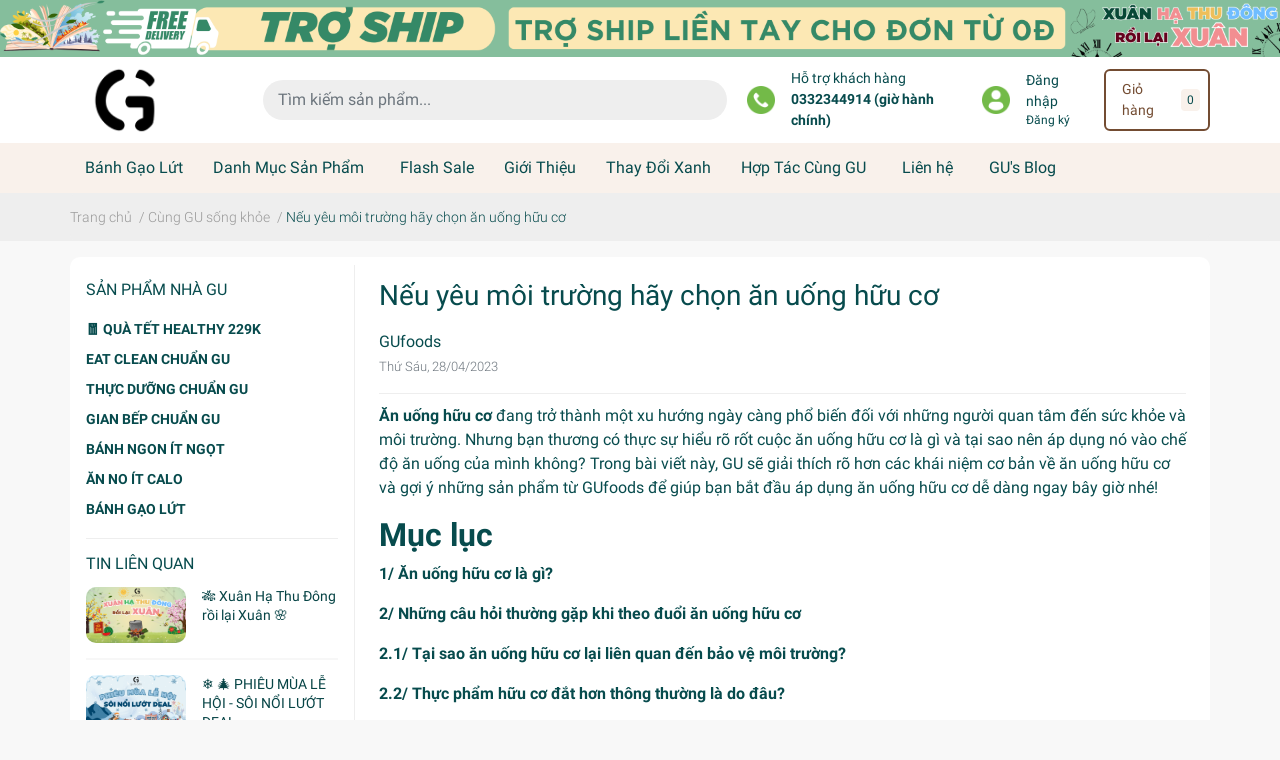

--- FILE ---
content_type: text/html; charset=utf-8
request_url: https://www.gufoods.com/neu-yeu-moi-truong-hay-chon-an-uong-huu-co
body_size: 36492
content:
<!DOCTYPE html>
<html lang="vi">
	<head>
		<meta charset="UTF-8" />
		<meta name="theme-color" content="#734c32" />
		<link rel="canonical" href="https://www.gufoods.com/neu-yeu-moi-truong-hay-chon-an-uong-huu-co"/>
		<link rel="dns-prefetch" href="//www.gufoods.com">
		<link rel="dns-prefetch" href="//bizweb.dktcdn.net/">
		<link rel="dns-prefetch" href="//www.google-analytics.com/">
		<link rel="dns-prefetch" href="//www.googletagmanager.com/"> 
		<link rel="dns-prefetch" href="https://fonts.gstatic.com/"/>
		<meta name='revisit-after' content='1 days' />
		<meta name="google-site-verification" content="7cnNaNmWVcr9nVA5JvK9bCN-yKgb1zwYfVqC2Y9RCZw" />
		<meta name="robots" content="noodp,index,follow" />		<meta name="viewport" content="width=device-width, initial-scale=1.0, maximum-scale=1.0, user-scalable=no" />
		<meta name="description" content="Ăn uống hữu cơ đang trở thành một xu hướng ngày càng phổ biến đối với những người quan tâm đến sức khỏe và môi trường. Nhưng bạn thương có thực sự hiểu rõ rốt cuộc ăn uống hữu cơ là gì và tại sao nên áp dụng nó vào chế độ ăn uống của mình không? Trong bài viết này, GU sẽ giải thích rõ hơn về ăn uống hữu cơ nhé!">
		<title>Nếu yêu môi trường hãy chọn ăn uống hữu cơ		</title>
		<link rel="preload" as='style'  type="text/css" href="//bizweb.dktcdn.net/100/425/912/themes/880054/assets/bootstrap-4-3-min.css?1768554142057">
<link rel="preload" as='style' type="text/css" href="//bizweb.dktcdn.net/100/425/912/themes/880054/assets/main.scss.css?1768554142057" >
<link rel="preload" as='style'  type="text/css" href="//bizweb.dktcdn.net/100/425/912/themes/880054/assets/responsive.scss.css?1768554142057" >

<link rel="preload" as='style'  type="text/css" href="//bizweb.dktcdn.net/100/425/912/themes/880054/assets/quickviews_popup_cart.scss.css?1768554142057" onload="this.rel='stylesheet'"  >
<link rel="preload" as='style'  type="text/css" href="//bizweb.dktcdn.net/100/425/912/themes/880054/assets/product_infor_style.scss.css?1768554142057">


<link rel="preload" as="image" href="//bizweb.dktcdn.net/thumb/medium/100/425/912/themes/880054/assets/logo.png?1768554142057"  media="screen and (min-width: 481px)">
<link rel="preload" as="image" href="//bizweb.dktcdn.net/thumb/small/100/425/912/themes/880054/assets/logo.png?1768554142057" media="screen and (max-width: 480px)" >



<link rel="preload" as="image" href="//bizweb.dktcdn.net/thumb/large/100/425/912/themes/880054/assets/top_banner.jpg?1768554142057"  >
<link rel="preload" as="image" href="//bizweb.dktcdn.net/100/425/912/themes/880054/assets/top_banner.jpg?1768554142057"  media="screen and (min-width: 481px)">


<link rel="preload" as="script" href="//bizweb.dktcdn.net/assets/themes_support/api.jquery.js" />
<link rel="preload" as="script" href="//bizweb.dktcdn.net/100/425/912/themes/880054/assets/main.js?1768554142057" />

		<link rel="stylesheet" href="//bizweb.dktcdn.net/100/425/912/themes/880054/assets/bootstrap-4-3-min.css?1768554142057">
		<style>
			:root{
				--text-color: #074b4d;
				--text-secondary-color:#666666;
				--primary-color: #734c32;
				--secondary-color:#f9f1eb;
				--price-color: #ad110c;
				--topbar-bg: #fdd835;
				--topbar-color: #000000;
				--header-background: #fff;
				--header-color: var(--text-color);
				--label-background: #ad110c;
				--label-color: #ffffff;
				--main-menu-bg: #f9f1eb;
				--main-menu-color: #074b4d;
				--footer-bg:#f9f1eb;
				--footer-color:#734c32;
				--show-loadmore: none!important;				--order-loadmore: -1!important;
			}
						body{
				--body-color: #f8f8f8
			}
					</style>
		<link href="//bizweb.dktcdn.net/100/425/912/themes/880054/assets/main.scss.css?1768554142057" rel="stylesheet" type="text/css" media="all" />	
		<link href="//bizweb.dktcdn.net/100/425/912/themes/880054/assets/product_infor_style.scss.css?1768554142057" rel="stylesheet" type="text/css" media="all" />
		<link href="//bizweb.dktcdn.net/100/425/912/themes/880054/assets/quickviews_popup_cart.scss.css?1768554142057" rel="stylesheet" type="text/css" media="all" />

						<link href="//bizweb.dktcdn.net/100/425/912/themes/880054/assets/blog_article_style.scss.css?1768554142057" rel="stylesheet" type="text/css" media="all" />												<link href="//bizweb.dktcdn.net/100/425/912/themes/880054/assets/responsive.scss.css?1768554142057" rel="stylesheet" type="text/css" media="all" />
		<script>
	var Bizweb = Bizweb || {};
	Bizweb.store = 'gufoods.mysapo.net';
	Bizweb.id = 425912;
	Bizweb.theme = {"id":880054,"name":"gufoods_v3_01.11_ega_green","role":"main"};
	Bizweb.template = 'article';
	if(!Bizweb.fbEventId)  Bizweb.fbEventId = 'xxxxxxxx-xxxx-4xxx-yxxx-xxxxxxxxxxxx'.replace(/[xy]/g, function (c) {
	var r = Math.random() * 16 | 0, v = c == 'x' ? r : (r & 0x3 | 0x8);
				return v.toString(16);
			});		
</script>
<script>
	(function () {
		function asyncLoad() {
			var urls = ["https://google-shopping.sapoapps.vn/conversion-tracker/global-tag/7966.js?store=gufoods.mysapo.net","https://google-shopping.sapoapps.vn/conversion-tracker/event-tag/7966.js?store=gufoods.mysapo.net","https://popup.sapoapps.vn/api/genscript/script?store=gufoods.mysapo.net","//newproductreviews.sapoapps.vn/assets/js/productreviews.min.js?store=gufoods.mysapo.net","https://statistic-blog-v2.sapoapps.vn/api/script-tag.js?store=gufoods.mysapo.net","https://google-shopping-v2.sapoapps.vn/api/conversion-tracker/global-tag/127?store=gufoods.mysapo.net","https://google-shopping-v2.sapoapps.vn/api/conversion-tracker/event-tag/127?store=gufoods.mysapo.net","https://google-shopping-v2.sapoapps.vn/api/conversion-tracker/event-tag-conversion/127?store=gufoods.mysapo.net"];
			for (var i = 0; i < urls.length; i++) {
				var s = document.createElement('script');
				s.type = 'text/javascript';
				s.async = true;
				s.src = urls[i];
				var x = document.getElementsByTagName('script')[0];
				x.parentNode.insertBefore(s, x);
			}
		};
		window.attachEvent ? window.attachEvent('onload', asyncLoad) : window.addEventListener('load', asyncLoad, false);
	})();
</script>


<script>
	window.BizwebAnalytics = window.BizwebAnalytics || {};
	window.BizwebAnalytics.meta = window.BizwebAnalytics.meta || {};
	window.BizwebAnalytics.meta.currency = 'VND';
	window.BizwebAnalytics.tracking_url = '/s';

	var meta = {};
	
	meta.article = {"id": 2906577};
	
	
	for (var attr in meta) {
	window.BizwebAnalytics.meta[attr] = meta[attr];
	}
</script>

	
		<script src="/dist/js/stats.min.js?v=96f2ff2"></script>
	



<!-- Global site tag (gtag.js) - Google Analytics --> <script async src="https://www.googletagmanager.com/gtag/js?id=G-LZ46KGS0XY"></script> <script> window.dataLayer = window.dataLayer || []; function gtag(){dataLayer.push(arguments);} gtag('js', new Date()); gtag('config', 'G-LZ46KGS0XY'); </script>
<script>

	window.enabled_enhanced_ecommerce = true;

</script>






<script>
	var eventsListenerScript = document.createElement('script');
	eventsListenerScript.async = true;
	
	eventsListenerScript.src = "/dist/js/store_events_listener.min.js?v=1b795e9";
	
	document.getElementsByTagName('head')[0].appendChild(eventsListenerScript);
</script>






		<meta name="keywords" content="Nếu yêu môi trường hãy chọn ăn uống hữu cơ, Cùng GU sống khỏe, Sống khỏe,  GUfoods, www.gufoods.com"/>
		

	<meta property="og:type" content="article">
	<meta property="og:title" content="Nếu y&#234;u m&#244;i trường h&#227;y chọn ăn uống hữu cơ">
  	
	
		<meta property="og:image" content="https://bizweb.dktcdn.net/thumb/grande/100/425/912/articles/add-a-heading-5.jpg?v=1682569860227">
		<meta property="og:image:secure_url" content="https://bizweb.dktcdn.net/thumb/grande/100/425/912/articles/add-a-heading-5.jpg?v=1682569860227">
	

<meta property="og:description" content="Ăn uống hữu cơ đang trở thành một xu hướng ngày càng phổ biến đối với những người quan tâm đến sức khỏe và môi trường. Nhưng bạn thương có thực sự hiểu rõ rốt cuộc ăn uống hữu cơ là gì và tại sao nên áp dụng nó vào chế độ ăn uống của mình không? Trong bài viết này, GU sẽ giải thích rõ hơn về ăn uống hữu cơ nhé!">
<meta property="og:url" content="https://www.gufoods.com/neu-yeu-moi-truong-hay-chon-an-uong-huu-co">
<meta property="og:site_name" content="GUfoods">		<link rel="icon" href="//bizweb.dktcdn.net/100/425/912/themes/880054/assets/favicon.png?1768554142057" type="image/x-icon" />		<link rel="preload" as="script" href="//bizweb.dktcdn.net/100/425/912/themes/880054/assets/jquery.js?1768554142057" />
		<script src="//bizweb.dktcdn.net/100/425/912/themes/880054/assets/jquery.js?1768554142057" type="text/javascript"></script>
				<link rel="preload" as="script" href="//bizweb.dktcdn.net/100/425/912/themes/880054/assets/slick-min.js?1768554142057" />
		<script src="//bizweb.dktcdn.net/100/425/912/themes/880054/assets/slick-min.js?1768554142057" type="text/javascript"></script>
						
		

		
<script type="application/ld+json">
        {
        "@context": "http://schema.org",
        "@type": "BreadcrumbList",
        "itemListElement": 
        [
            {
                "@type": "ListItem",
                "position": 1,
                "item": 
                {
                  "@id": "https://www.gufoods.com",
                  "name": "Trang chủ"
                }
            },
      
        
      
            {
                "@type": "ListItem",
                "position": 2,
                "item": 
                {
                  "@id": "https://www.gufoods.com/cung-gu-song-khoe",
                  "name": "Cùng GU sống khỏe"
                }
            },
      {
                "@type": "ListItem",
                "position": 3,
                "item": 
                {
                  "@id": "https://www.gufoods.com/neu-yeu-moi-truong-hay-chon-an-uong-huu-co",
                  "name": "Nếu yêu môi trường hãy chọn ăn uống hữu cơ"
                }
            }
      
      
      
      
    
        ]
        }
</script>
		<!--
Theme Information
--------------------------------------
Theme ID: EGA Green
Version: v1.7.0_20220923
Company: EGANY
Changelog: //bizweb.dktcdn.net/100/425/912/themes/880054/assets/ega-changelog.js?1768554142057
---------------------------------------
-->
		<link href="//bizweb.dktcdn.net/100/425/912/themes/880054/assets/appcombo.css?1768554142057" rel="stylesheet" type="text/css" media="all" />

		<script id="mcjs">!function(c,h,i,m,p){m=c.createElement(h),p=c.getElementsByTagName(h)[0],m.async=1,m.src=i,p.parentNode.insertBefore(m,p)}(document,"script","https://chimpstatic.com/mcjs-connected/js/users/ffa10b3acbc6108d3a3950969/bd8259335601281f031229758.js");</script>

		<script>
			!function (w, d, t) {
				w.TiktokAnalyticsObject=t;var ttq=w[t]=w[t]||[];ttq.methods=["page","track","identify","instances","debug","on","off","once","ready","alias","group","enableCookie","disableCookie"],ttq.setAndDefer=function(t,e){t[e]=function(){t.push([e].concat(Array.prototype.slice.call(arguments,0)))}};for(var i=0;i<ttq.methods.length;i++)ttq.setAndDefer(ttq,ttq.methods[i]);ttq.instance=function(t){for(var e=ttq._i[t]||[],n=0;n<ttq.methods.length;n++)ttq.setAndDefer(e,ttq.methods[n]);return e},ttq.load=function(e,n){var i="https://analytics.tiktok.com/i18n/pixel/events.js";ttq._i=ttq._i||{},ttq._i[e]=[],ttq._i[e]._u=i,ttq._t=ttq._t||{},ttq._t[e]=+new Date,ttq._o=ttq._o||{},ttq._o[e]=n||{};var o=document.createElement("script");o.type="text/javascript",o.async=!0,o.src=i+"?sdkid="+e+"&lib="+t;var a=document.getElementsByTagName("script")[0];a.parentNode.insertBefore(o,a)};

				ttq.load('CDQ2JMRC77U1M1P3AS3G');
				ttq.page();
			}(window, document, 'ttq');
		</script>

		<script>
			!function (w, d, t) {
			  w.TiktokAnalyticsObject=t;var ttq=w[t]=w[t]||[];ttq.methods=["page","track","identify","instances","debug","on","off","once","ready","alias","group","enableCookie","disableCookie"],ttq.setAndDefer=function(t,e){t[e]=function(){t.push([e].concat(Array.prototype.slice.call(arguments,0)))}};for(var i=0;i<ttq.methods.length;i++)ttq.setAndDefer(ttq,ttq.methods[i]);ttq.instance=function(t){for(var e=ttq._i[t]||[],n=0;n<ttq.methods.length;n++)ttq.setAndDefer(e,ttq.methods[n]);return e},ttq.load=function(e,n){var i="https://analytics.tiktok.com/i18n/pixel/events.js";ttq._i=ttq._i||{},ttq._i[e]=[],ttq._i[e]._u=i,ttq._t=ttq._t||{},ttq._t[e]=+new Date,ttq._o=ttq._o||{},ttq._o[e]=n||{};var o=document.createElement("script");o.type="text/javascript",o.async=!0,o.src=i+"?sdkid="+e+"&lib="+t;var a=document.getElementsByTagName("script")[0];a.parentNode.insertBefore(o,a)};

			  ttq.load('CJO6BE3C77U2Q32C8V0G');
			  ttq.page();
			}(window, document, 'ttq');
		</script>
		
</head>
	<body>
		<div class="opacity_menu"></div>
		<div class="top-banner" style="background: #f9f1eb">
	<div class="container-fluid px-md-0 text-center" >
		<a href="/flash-sale" title="Săn sales bánh ăn kiêng">
			<picture>
				<source media="(max-width: 480px)" srcset="//bizweb.dktcdn.net/thumb/large/100/425/912/themes/880054/assets/top_banner.jpg?1768554142057">
				<img class='img-fluid' width=1322 height=76 src="//bizweb.dktcdn.net/100/425/912/themes/880054/assets/top_banner.jpg?1768554142057" alt="">
			</picture>

		</a>
	</div>

</div>
<header class="header header_menu">

	<div class="mid-header wid_100 d-flex align-items-center">
		<div class="container px-md-0">

			<div class="row align-items-center">
				<div class="col-4 header-right d-lg-none d-block">
					<div class="toggle-nav btn menu-bar mr-4 ml-0 p-0  d-lg-none d-flex text-white">
						<span class="bar"></span>
						<span class="bar"></span>
						<span class="bar"></span>
					</div>
				</div>
				<div class="col-4 col-lg-2 header-right">

					
					<a href="/" class="logo-wrapper ">	
						<picture>
							<source media="(max-width: 991px)" srcset="//bizweb.dktcdn.net/thumb/small/100/425/912/themes/880054/assets/logo.png?1768554142057" >
							<img width=110 height=66 class="img-fluid" src="//bizweb.dktcdn.net/thumb/medium/100/425/912/themes/880054/assets/logo.png?1768554142057" alt="logo GUfoods">
						</picture>
					</a>
					
				</div>
				<div class="col-xl-5 col-lg-4 col-12 header-center" id="search-header">
					<form action="/search" method="get" class="input-group search-bar custom-input-group " role="search">
						<input type="text" name="query" value="" autocomplete="off" placeholder="Tìm kiếm sản phẩm..."
							   class="input-group-field auto-search form-control " required="">
						<input type="hidden" name="type" value="product">
						<span class="input-group-btn ">
							<button type="submit" class="btn  icon-fallback-text h-100">
								<span class="fa fa-search"></span>
							</button>
						</span>
					</form>
				</div>
				<div class="col-4 col-xl-5 col-lg-6 ">
					<ul class="header-left mb-0 float-right list-unstyled  d-flex align-items-center">
	<li class='media d-lg-flex d-none hotline '>
		<img class="align-self-center mr-3 " loading="lazy" src="//bizweb.dktcdn.net/100/425/912/themes/880054/assets/phone.png?1768554142057" width="28" alt="phone"/>

		<div class="media-body d-md-flex flex-column d-none ">
			<span>Hỗ trợ khách hàng</span>
			<a class="font-weight-bold d-block" href="tel:0332344914(giờhànhchính)" title="0332344914 (giờ hành chính)">
				0332344914 (giờ hành chính)
			</a>
		</div>
	</li>
	<li class='ml-4 mr-4 mr-md-3 ml-md-3 media d-lg-flex d-none '>

		<img class="align-self-center mr-3 " loading="lazy" src="//bizweb.dktcdn.net/100/425/912/themes/880054/assets/account.png?1768554142057" width="28" alt="phone"/>
		<div class="media-body d-md-flex flex-column d-none ">
						<a rel="nofollow" href="/account/login"  class="d-block" title="Đăng nhập" >
				Đăng nhập
			</a>
			<small>
				<a href="/account/register" title="Đăng ký" class="font-weight: light">
					Đăng ký
				</a> </small> 
			
		</div>
	</li>
	<li class="cartgroup  ml-0 mr-2 mr-md-0">
	<div class="mini-cart text-xs-center">
		<a class="img_hover_cart" href="/cart" title="Giỏ hàng">
			<i class="fas fa-shopping-bag"></i>
			<span class='mx-2 d-md-block d-none'>Giỏ hàng</span>
			<span class="count_item count_item_pr">0</span>
		</a>
		<div class="top-cart-content card ">
			<ul id="cart-sidebar" class="mini-products-list count_li list-unstyled">
				<li class="list-item">
					<ul></ul>
				</li>
				<li class="action">

				</li>
			</ul>
		</div>
	</div>
</li>

</ul>

				</div>
			</div>
		</div>
	</div>

</header>

<!-- subheader == mobile nav -->
<div class="subheader ">
	<div class="container px-md-0">
	
		<div class="navigation--horizontal d-md-flex align-items-center d-none">
			<div class=" navigation-wrapper ">
						<nav>
<ul  class="navigation list-group list-group-flush scroll">
		
	
	
		
	<li class="menu-item list-group-item">
		<a href="/banh-gao-lut" class="menu-item__link" title="Bánh Gạo Lứt">
		
			Bánh Gạo Lứt 
		</a>			
			
			</li>
	
	
	
		
	<li class="menu-item list-group-item">
		<a href="/collections/all" class="menu-item__link" title="Danh Mục Sản Phẩm">
		
			Danh Mục Sản Phẩm 
			<i class='fas fa-caret-rightfloat-right' data-toggle-submenu></i>
		</a>			
			
				<div class="submenu scroll">
						<ul class="submenu__list">
				

				
				<li class="submenu__item submenu__item--main">
					<a class="link" href="/banh-gao-lut-1" title="BÁNH GẠO LỨT">
						BÁNH GẠO LỨT
					</a>
				</li>
				
				

				
				<li class="submenu__item submenu__item--main">
					<a class="link" href="/uong-ngon-song-khoe" title="UỐNG NGON SỐNG KHỎE">
						UỐNG NGON SỐNG KHỎE
					</a>
				</li>
				
				

				
				<li class="submenu__item submenu__item--main">
					<a class="link" href="/yen-mach-sua-yen-mach" title="YẾN MẠCH & SỮA YẾN MẠCH">
						YẾN MẠCH & SỮA YẾN MẠCH
					</a>
				</li>
				
				

				
				<li class="submenu__item submenu__item--main">
					<a class="link" href="/snack-tet" title="SNACK GẠO LỨT">
						SNACK GẠO LỨT
					</a>
				</li>
				
				

				
				<li class="submenu__item submenu__item--main">
					<a class="link" href="/tra-tet" title="TRÀ THẢO MỘC">
						TRÀ THẢO MỘC
					</a>
				</li>
				
				

				
				<li class="submenu__item submenu__item--main">
					<a class="link" href="/eat-clean-chuan-gu" title="EAT CLEAN CHUẨN GU">
						EAT CLEAN CHUẨN GU
					</a>
				</li>
				
				

				
				<li class="submenu__item submenu__item--main">
					<a class="link" href="/banh-ngon-it-ngot" title="BÁNH NGON ÍT NGỌT">
						BÁNH NGON ÍT NGỌT
					</a>
				</li>
				
				

				
				<li class="submenu__item submenu__item--main">
					<a class="link" href="/an-no-it-calo" title="ĂN NO ÍT CALO">
						ĂN NO ÍT CALO
					</a>
				</li>
				
				

				
				<li class="submenu__item submenu__item--main">
					<a class="link" href="/combo-tiet-kiem" title="COMBO TIẾT KIỆM">
						COMBO TIẾT KIỆM
					</a>
				</li>
				
				

				
				<li class="submenu__item submenu__item--main">
					<a class="link" href="/thuc-duong-chuan-gu" title="THỰC DƯỠNG CHUẨN GU">
						THỰC DƯỠNG CHUẨN GU
					</a>
				</li>
				
				

				
				<li class="submenu__item submenu__item--main">
					<a class="link" href="/gian-bep-chuan-gu" title="GIAN BẾP CHUẨN GU">
						GIAN BẾP CHUẨN GU
					</a>
				</li>
				
				

				
				<li class="submenu__item submenu__item--main">
					<a class="link" href="/cung-gu-song-xanh" title="CÙNG GU SỐNG XANH">
						CÙNG GU SỐNG XANH
					</a>
				</li>
				
				
			</ul>
		</div>
			</li>
	
	
	
		
	<li class="menu-item list-group-item">
		<a href="/flash-sale" class="menu-item__link" title="Flash Sale">
		
			Flash Sale 
		</a>			
			
			</li>
	
	
	
		
	<li class="menu-item list-group-item">
		<a href="/gioi-thieu-gufoods" class="menu-item__link" title="Giới Thiệu">
		
			Giới Thiệu 
		</a>			
			
			</li>
	
	
	
		
	<li class="menu-item list-group-item">
		<a href="/thay-doi-xanh" class="menu-item__link" title="Thay Đổi Xanh">
		
			Thay Đổi Xanh 
		</a>			
			
			</li>
	
	
	
		
	<li class="menu-item list-group-item">
		<a href="/hop-tac-cung-gufoods" class="menu-item__link" title="Hợp Tác Cùng GU">
		
			Hợp Tác Cùng GU 
			<i class='fas fa-caret-rightfloat-right' data-toggle-submenu></i>
		</a>			
			
				<div class="submenu scroll">
						<ul class="submenu__list">
				

				
				<li class="submenu__item submenu__item--main">
					<a class="link" href="/hop-tac-cung-gufoods" title="Hợp tác cùng GUfoods">
						Hợp tác cùng GUfoods
					</a>
				</li>
				
				

				
				<li class="submenu__item submenu__item--main">
					<a class="link" href="/tang-thu-nhap-cung-gu" title="Tăng thu nhập cùng GU">
						Tăng thu nhập cùng GU
					</a>
				</li>
				
				

				
				<li class="submenu__item submenu__item--main">
					<a class="link" href="/doi-tac-nha-gu" title="Cửa Hàng Chuẩn GU">
						Cửa Hàng Chuẩn GU
					</a>
				</li>
				
				

				
				<li class="submenu__item submenu__item--main">
					<a class="link" href="/gufoods-giai-phap-catering-healthy-cho-doanh-nghiep" title="GUfoods - Giải Pháp Catering Healthy Cho Doanh Nghiệp Tại Hồ Chí Minh">
						GUfoods - Giải Pháp Catering Healthy Cho Doanh Nghiệp Tại Hồ Chí Minh
					</a>
				</li>
				
				
			</ul>
		</div>
			</li>
	
	
	
		
	<li class="menu-item list-group-item">
		<a href="/lien-he" class="menu-item__link" title="Liên hệ">
		
			Liên hệ 
			<i class='fas fa-caret-rightfloat-right' data-toggle-submenu></i>
		</a>			
			
				<div class="submenu scroll">
						<ul class="submenu__list">
				

				
				<li class="submenu__item submenu__item--main">
					<a class="link" href="https://forms.gle/NULVtGuoubiDtXrS9" title="Đóng Góp Ý Kiến">
						Đóng Góp Ý Kiến
					</a>
				</li>
				
				

				
				
				
				
			</ul>
		</div>
			</li>
	
	
	
		
	<li class="menu-item list-group-item">
		<a href="/cung-gu-song-khoe" class="menu-item__link" title="GU's Blog">
		
			GU's Blog 
			<i class='fas fa-caret-rightfloat-right' data-toggle-submenu></i>
		</a>			
			
				<div class="submenu scroll">
						<ul class="submenu__list">
				

				
				<li class="submenu__item submenu__item--main">
					<a class="link" href="/cung-gu-song-khoe" title="Cùng GU Sống Khỏe">
						Cùng GU Sống Khỏe
					</a>
				</li>
				
				

				
				<li class="submenu__item submenu__item--main">
					<a class="link" href="/cung-gu-an-kieng" title="Cùng GU Ăn Kiêng">
						Cùng GU Ăn Kiêng
					</a>
				</li>
				
				

				
				<li class="submenu__item submenu__item--main">
					<a class="link" href="/cung-gu-yeu-ban-than" title="Cùng GU Yêu Bản Thân">
						Cùng GU Yêu Bản Thân
					</a>
				</li>
				
				

				
				<li class="submenu__item submenu__item--main">
					<a class="link" href="/nguyen-lieu" title="Nguyên Liệu Chuẩn GU">
						Nguyên Liệu Chuẩn GU
					</a>
				</li>
				
				

				
				<li class="submenu__item submenu__item--main">
					<a class="link" href="/cong-thuc" title="Công Thức Chuẩn GU">
						Công Thức Chuẩn GU
					</a>
				</li>
				
				
			</ul>
		</div>
			</li>
	
</ul>
	</nav>
			</div>
			<div class=" navigation-arrows ">
				<i class="fas fa-chevron-left prev disabled"></i>
				<i class="fas fa-chevron-right next"></i>
			</div>
		</div>
	
</div>
</div>

<script type="text/x-custom-template" data-template="stickyHeader">
<link rel="stylesheet" href="//bizweb.dktcdn.net/100/425/912/themes/880054/assets/sticky-header.css?1768554142057" >

<header class="header header_sticky">

	<div class="mid-header wid_100 d-flex align-items-center">
		<div class="container">

			<div class="row align-items-center">
				<div class="col-2 col-md-3 header-left d-lg-none d-block py-1">
					<div class="toggle-nav btn menu-bar mr-4 ml-0 p-0  d-lg-none d-flex text-white">
						<span class="bar"></span>
						<span class="bar"></span>
						<span class="bar"></span>
					</div>
				</div>
				<div class="col-4 col-xl-3 col-lg-3  header-left d-none d-lg-flex align-items-center h-100">

					<div class="toogle-nav-wrapper w-100 " >
						<div class=" d-flex align-items-center" style="height: 52px;">
							<div class="icon-bar btn menu-bar mr-2 ml-0 p-0 d-inline-flex">
							<span class="bar"></span>
							<span class="bar"></span>
							<span class="bar"></span>
						</div>
						Danh mục sản phẩm
						</div>
						
						<div class="navigation-wrapper">
							<nav>
<ul  class="navigation list-group list-group-flush scroll">
		
	
	
		
	<li class="menu-item list-group-item">
		<a href="/banh-gao-lut" class="menu-item__link" title="Bánh Gạo Lứt">
		
			Bánh Gạo Lứt 
		</a>			
			
			</li>
	
	
	
		
	<li class="menu-item list-group-item">
		<a href="/collections/all" class="menu-item__link" title="Danh Mục Sản Phẩm">
		
			Danh Mục Sản Phẩm 
			<i class='fas fa-caret-rightfloat-right' data-toggle-submenu></i>
		</a>			
			
				<div class="submenu scroll">
						<ul class="submenu__list">
				

				
				<li class="submenu__item submenu__item--main">
					<a class="link" href="/banh-gao-lut-1" title="BÁNH GẠO LỨT">
						BÁNH GẠO LỨT
					</a>
				</li>
				
				

				
				<li class="submenu__item submenu__item--main">
					<a class="link" href="/uong-ngon-song-khoe" title="UỐNG NGON SỐNG KHỎE">
						UỐNG NGON SỐNG KHỎE
					</a>
				</li>
				
				

				
				<li class="submenu__item submenu__item--main">
					<a class="link" href="/yen-mach-sua-yen-mach" title="YẾN MẠCH & SỮA YẾN MẠCH">
						YẾN MẠCH & SỮA YẾN MẠCH
					</a>
				</li>
				
				

				
				<li class="submenu__item submenu__item--main">
					<a class="link" href="/snack-tet" title="SNACK GẠO LỨT">
						SNACK GẠO LỨT
					</a>
				</li>
				
				

				
				<li class="submenu__item submenu__item--main">
					<a class="link" href="/tra-tet" title="TRÀ THẢO MỘC">
						TRÀ THẢO MỘC
					</a>
				</li>
				
				

				
				<li class="submenu__item submenu__item--main">
					<a class="link" href="/eat-clean-chuan-gu" title="EAT CLEAN CHUẨN GU">
						EAT CLEAN CHUẨN GU
					</a>
				</li>
				
				

				
				<li class="submenu__item submenu__item--main">
					<a class="link" href="/banh-ngon-it-ngot" title="BÁNH NGON ÍT NGỌT">
						BÁNH NGON ÍT NGỌT
					</a>
				</li>
				
				

				
				<li class="submenu__item submenu__item--main">
					<a class="link" href="/an-no-it-calo" title="ĂN NO ÍT CALO">
						ĂN NO ÍT CALO
					</a>
				</li>
				
				

				
				<li class="submenu__item submenu__item--main">
					<a class="link" href="/combo-tiet-kiem" title="COMBO TIẾT KIỆM">
						COMBO TIẾT KIỆM
					</a>
				</li>
				
				

				
				<li class="submenu__item submenu__item--main">
					<a class="link" href="/thuc-duong-chuan-gu" title="THỰC DƯỠNG CHUẨN GU">
						THỰC DƯỠNG CHUẨN GU
					</a>
				</li>
				
				

				
				<li class="submenu__item submenu__item--main">
					<a class="link" href="/gian-bep-chuan-gu" title="GIAN BẾP CHUẨN GU">
						GIAN BẾP CHUẨN GU
					</a>
				</li>
				
				

				
				<li class="submenu__item submenu__item--main">
					<a class="link" href="/cung-gu-song-xanh" title="CÙNG GU SỐNG XANH">
						CÙNG GU SỐNG XANH
					</a>
				</li>
				
				
			</ul>
		</div>
			</li>
	
	
	
		
	<li class="menu-item list-group-item">
		<a href="/flash-sale" class="menu-item__link" title="Flash Sale">
		
			Flash Sale 
		</a>			
			
			</li>
	
	
	
		
	<li class="menu-item list-group-item">
		<a href="/gioi-thieu-gufoods" class="menu-item__link" title="Giới Thiệu">
		
			Giới Thiệu 
		</a>			
			
			</li>
	
	
	
		
	<li class="menu-item list-group-item">
		<a href="/thay-doi-xanh" class="menu-item__link" title="Thay Đổi Xanh">
		
			Thay Đổi Xanh 
		</a>			
			
			</li>
	
	
	
		
	<li class="menu-item list-group-item">
		<a href="/hop-tac-cung-gufoods" class="menu-item__link" title="Hợp Tác Cùng GU">
		
			Hợp Tác Cùng GU 
			<i class='fas fa-caret-rightfloat-right' data-toggle-submenu></i>
		</a>			
			
				<div class="submenu scroll">
						<ul class="submenu__list">
				

				
				<li class="submenu__item submenu__item--main">
					<a class="link" href="/hop-tac-cung-gufoods" title="Hợp tác cùng GUfoods">
						Hợp tác cùng GUfoods
					</a>
				</li>
				
				

				
				<li class="submenu__item submenu__item--main">
					<a class="link" href="/tang-thu-nhap-cung-gu" title="Tăng thu nhập cùng GU">
						Tăng thu nhập cùng GU
					</a>
				</li>
				
				

				
				<li class="submenu__item submenu__item--main">
					<a class="link" href="/doi-tac-nha-gu" title="Cửa Hàng Chuẩn GU">
						Cửa Hàng Chuẩn GU
					</a>
				</li>
				
				

				
				<li class="submenu__item submenu__item--main">
					<a class="link" href="/gufoods-giai-phap-catering-healthy-cho-doanh-nghiep" title="GUfoods - Giải Pháp Catering Healthy Cho Doanh Nghiệp Tại Hồ Chí Minh">
						GUfoods - Giải Pháp Catering Healthy Cho Doanh Nghiệp Tại Hồ Chí Minh
					</a>
				</li>
				
				
			</ul>
		</div>
			</li>
	
	
	
		
	<li class="menu-item list-group-item">
		<a href="/lien-he" class="menu-item__link" title="Liên hệ">
		
			Liên hệ 
			<i class='fas fa-caret-rightfloat-right' data-toggle-submenu></i>
		</a>			
			
				<div class="submenu scroll">
						<ul class="submenu__list">
				

				
				<li class="submenu__item submenu__item--main">
					<a class="link" href="https://forms.gle/NULVtGuoubiDtXrS9" title="Đóng Góp Ý Kiến">
						Đóng Góp Ý Kiến
					</a>
				</li>
				
				

				
				
				
				
			</ul>
		</div>
			</li>
	
	
	
		
	<li class="menu-item list-group-item">
		<a href="/cung-gu-song-khoe" class="menu-item__link" title="GU's Blog">
		
			GU's Blog 
			<i class='fas fa-caret-rightfloat-right' data-toggle-submenu></i>
		</a>			
			
				<div class="submenu scroll">
						<ul class="submenu__list">
				

				
				<li class="submenu__item submenu__item--main">
					<a class="link" href="/cung-gu-song-khoe" title="Cùng GU Sống Khỏe">
						Cùng GU Sống Khỏe
					</a>
				</li>
				
				

				
				<li class="submenu__item submenu__item--main">
					<a class="link" href="/cung-gu-an-kieng" title="Cùng GU Ăn Kiêng">
						Cùng GU Ăn Kiêng
					</a>
				</li>
				
				

				
				<li class="submenu__item submenu__item--main">
					<a class="link" href="/cung-gu-yeu-ban-than" title="Cùng GU Yêu Bản Thân">
						Cùng GU Yêu Bản Thân
					</a>
				</li>
				
				

				
				<li class="submenu__item submenu__item--main">
					<a class="link" href="/nguyen-lieu" title="Nguyên Liệu Chuẩn GU">
						Nguyên Liệu Chuẩn GU
					</a>
				</li>
				
				

				
				<li class="submenu__item submenu__item--main">
					<a class="link" href="/cong-thuc" title="Công Thức Chuẩn GU">
						Công Thức Chuẩn GU
					</a>
				</li>
				
				
			</ul>
		</div>
			</li>
	
</ul>
	</nav>
						</div>
						
					</div>
					<div class="sticky-overlay">
						
					</div>
				</div>
				<div class=" col-8 col-md-6 col-lg-3 col-xl-4 header-center py-1" id="search-header">
					<form action="/search" method="get" class="input-group search-bar custom-input-group " role="search">
						<input type="text" name="query" value="" autocomplete="off" placeholder="Tìm kiếm sản phẩm..."
							   class="input-group-field auto-search form-control " required="">
						<input type="hidden" name="type" value="product">
						<span class="input-group-btn ">
							<button type="submit" class="btn  icon-fallback-text h-100">
								<span class="fa fa-search"></span>
							</button>
						</span>
					</form>
				</div>
				<div class="col-2 col-md-3 col-xl-5  col-lg-6 py-1">
					<ul class="header-left mb-0 float-right list-unstyled  d-flex align-items-center">
	<li class='media d-lg-flex d-none hotline '>
		<img class="align-self-center mr-3 " loading="lazy" src="//bizweb.dktcdn.net/100/425/912/themes/880054/assets/phone.png?1768554142057" width="28" alt="phone"/>

		<div class="media-body d-md-flex flex-column d-none ">
			<span>Hỗ trợ khách hàng</span>
			<a class="font-weight-bold d-block" href="tel:0332344914(giờhànhchính)" title="0332344914 (giờ hành chính)">
				0332344914 (giờ hành chính)
			</a>
		</div>
	</li>
	<li class='ml-4 mr-4 mr-md-3 ml-md-3 media d-lg-flex d-none '>

		<img class="align-self-center mr-3 " loading="lazy" src="//bizweb.dktcdn.net/100/425/912/themes/880054/assets/account.png?1768554142057" width="28" alt="phone"/>
		<div class="media-body d-md-flex flex-column d-none ">
						<a rel="nofollow" href="/account/login"  class="d-block" title="Đăng nhập" >
				Đăng nhập
			</a>
			<small>
				<a href="/account/register" title="Đăng ký" class="font-weight: light">
					Đăng ký
				</a> </small> 
			
		</div>
	</li>
	<li class="cartgroup  ml-0 mr-2 mr-md-0">
	<div class="mini-cart text-xs-center">
		<a class="img_hover_cart" href="/cart" title="Giỏ hàng">
			<i class="fas fa-shopping-bag"></i>
			<span class='mx-2 d-md-block d-none'>Giỏ hàng</span>
			<span class="count_item count_item_pr">0</span>
		</a>
		<div class="top-cart-content card ">
			<ul id="cart-sidebar" class="mini-products-list count_li list-unstyled">
				<li class="list-item">
					<ul></ul>
				</li>
				<li class="action">

				</li>
			</ul>
		</div>
	</div>
</li>

</ul>
				</div>
			</div>
		</div>
	</div>

</header>
</script>		<section class="bread-crumb mb-3">
	<span class="crumb-border"></span>
	<div class="container px-md-0">
		<div class="row">
			<div class="col-12 a-left">
				<ul class="breadcrumb m-0 px-0">					
					<li class="home">
						<a  href="/" class='link' ><span >Trang chủ</span></a>						
						<span class="mr_lr">&nbsp;/&nbsp;</span>
					</li>
					
					<li >
						<a  href="/cung-gu-song-khoe" class="link"><span >Cùng GU sống khỏe</span></a>	
						<span class="mr_lr">&nbsp;/&nbsp;</span>
					</li>
					<li><strong><span >Nếu yêu môi trường hãy chọn ăn uống hữu cơ</span></strong></li>
					
				</ul>
			</div>
		</div>
	</div>
</section> 
<section class="blogpage section">
	<div class="container article-wraper card py-2 border-0" itemscope itemtype="https://schema.org/Article">
		<meta itemprop="mainEntityOfPage" content="/neu-yeu-moi-truong-hay-chon-an-uong-huu-co">
		<meta itemprop="description" content="">
		<meta itemprop="author" content="GUfoods">
		<meta itemprop="headline" content="Nếu yêu môi trường hãy chọn ăn uống hữu cơ">
		<meta itemprop="image" content="https:https://bizweb.dktcdn.net/100/425/912/articles/add-a-heading-5.jpg?v=1682569860227">
		<meta itemprop="datePublished" content="27-04-2023">
		<meta itemprop="dateModified" content="27-04-2023">
		<div itemprop="publisher" itemscope itemtype="https://schema.org/Organization">
			<div itemprop="logo" itemscope itemtype="https://schema.org/ImageObject">
				<img class="hidden" src="//bizweb.dktcdn.net/100/425/912/themes/880054/assets/logo.png?1768554142057" alt="GUfoods"/>
				<meta itemprop="url" content="https://bizweb.dktcdn.net/100/425/912/themes/880054/assets/logo.png?1768554142057">
				<meta itemprop="width" content="400">
				<meta itemprop="height" content="60">
			</div>
			<meta itemprop="name" content="GUfoods">
		</div>
		<div class="wrap_background_aside padding-top-0 margin-bottom-40 ">
			<div class="row">		

				<div class="sidebar left-content col-lg-3 col-12 px-3">
					<aside class="aside-item blog-sidebar sidebar-category collection-category margin-bottom-25">
	<div class="aside-title">
		<h2 class="title-head margin-top-0 cate"><span>SẢN PHẨM NHÀ GU</span></h2>
	</div>
	<div class="aside-content">
		<nav class="nav-category navbar-toggleable-md">
			<ul class="nav navbar-pills flex-column">
				
				
				<li class="nav-item"><a class="nav-link" href="/hop-qua-tet">🧧 QUÀ TẾT HEALTHY 229K

					</a>

				</li>
				
				
				
				<li class="nav-item"><a class="nav-link" href="/eat-clean-chuan-gu">EAT CLEAN CHUẨN GU

					</a>

				</li>
				
				
				
				<li class="nav-item"><a class="nav-link" href="/thuc-duong-chuan-gu">THỰC DƯỠNG CHUẨN GU

					</a>

				</li>
				
				
				
				<li class="nav-item"><a class="nav-link" href="/gian-bep-chuan-gu">GIAN BẾP CHUẨN GU

					</a>

				</li>
				
				
				
				<li class="nav-item"><a class="nav-link" href="/banh-ngon-it-ngot">BÁNH NGON ÍT NGỌT

					</a>

				</li>
				
				
				
				<li class="nav-item"><a class="nav-link" href="/an-no-it-calo">ĂN NO ÍT CALO

					</a>

				</li>
				
				
				
				<li class="nav-item"><a class="nav-link" href="/banh-gao-lut-1">BÁNH GẠO LỨT

					</a>

				</li>
				
				
			</ul>
		</nav>
	</div>
</aside>

<div class="blog-aside aside-item blog-aside-article">
	<div class="aside-title">
		<h2 class="title-head"><span><a href="cong-thuc" title="Tin liên quan">Tin liên quan</a></span></h2>
	</div>
	<div class="aside-content-article aside-content margin-top-0">
		<div class="blog-list blog-image-list">
			
			
			
			<div class="blogwp clearfix media  ">
	
	<a  class="image-blog  text-center mr-3" href="/xuan-ha-thu-dong-roi-lai-xuan" title="🎋 Xuân Hạ Thu Đông rồi lại Xuân 🌸">
		<img loading=lazy class="img-fluid" src="https://bizweb.dktcdn.net/100/425/912/articles/website-xua-n-ha-thu-do-ng-ro-i-la-i-xua-n.png?v=1766731353253"  alt="🎋 Xuân Hạ Thu Đông rồi lại Xuân 🌸">
	</a>
	
	<div class="content_blog clearfix media-body ">
		<h3 class='mt-0'>
			<a class='link' href="/xuan-ha-thu-dong-roi-lai-xuan" title="🎋 Xuân Hạ Thu Đông rồi lại Xuân 🌸">🎋 Xuân Hạ Thu Đông rồi lại Xuân 🌸</a>
		</h3>
		

	</div>
</div>
			
			<div class="blogwp clearfix media  ">
	
	<a  class="image-blog  text-center mr-3" href="/phieu-mua-le-hoi-soi-noi-luot-deal" title="❄ 🎄 PHIÊU MÙA LỄ HỘI - SÔI NỔI LƯỚT DEAL">
		<img loading=lazy class="img-fluid" src="https://bizweb.dktcdn.net/100/425/912/articles/website-thumbnail-blog-1-min.png?v=1761194102487"  alt="❄ 🎄 PHIÊU MÙA LỄ HỘI - SÔI NỔI LƯỚT DEAL">
	</a>
	
	<div class="content_blog clearfix media-body ">
		<h3 class='mt-0'>
			<a class='link' href="/phieu-mua-le-hoi-soi-noi-luot-deal" title="❄ 🎄 PHIÊU MÙA LỄ HỘI - SÔI NỔI LƯỚT DEAL">❄ 🎄 PHIÊU MÙA LỄ HỘI - SÔI NỔI LƯỚT DEAL</a>
		</h3>
		

	</div>
</div>
			
			<div class="blogwp clearfix media  ">
	
	<a  class="image-blog  text-center mr-3" href="/can-bang-the-trang-don-nang-thu-sang" title="Cân bằng thể trạng - Đón nắng thu sang">
		<img loading=lazy class="img-fluid" src="https://bizweb.dktcdn.net/100/425/912/articles/website-thumbnail-blog-1.png?v=1761121418593"  alt="Cân bằng thể trạng - Đón nắng thu sang">
	</a>
	
	<div class="content_blog clearfix media-body ">
		<h3 class='mt-0'>
			<a class='link' href="/can-bang-the-trang-don-nang-thu-sang" title="Cân bằng thể trạng - Đón nắng thu sang">Cân bằng thể trạng - Đón nắng thu sang</a>
		</h3>
		

	</div>
</div>
			
			<div class="blogwp clearfix media  ">
	
	<a  class="image-blog  text-center mr-3" href="/nang-da-co-mu-mua-da-co-gu" title="Nắng đã có mũ - Mưa đã có GU">
		<img loading=lazy class="img-fluid" src="https://bizweb.dktcdn.net/100/425/912/articles/website-thumbnail-nang-da-co-mu-mua-da-co-gu-3840-x-2160-px-1.png?v=1750731068873"  alt="Nắng đã có mũ - Mưa đã có GU">
	</a>
	
	<div class="content_blog clearfix media-body ">
		<h3 class='mt-0'>
			<a class='link' href="/nang-da-co-mu-mua-da-co-gu" title="Nắng đã có mũ - Mưa đã có GU">Nắng đã có mũ - Mưa đã có GU</a>
		</h3>
		

	</div>
</div>
			
			
		</div>
	</div>
</div>

				</div>
				<section class="right-content col-lg-9 col-md-12 col-sm-12 col-xs-12 px-4 py-1">
					<article class="article-main">
						<div class="article-details">
							
							<h1 class="article-title title_page">Nếu yêu môi trường hãy chọn ăn uống hữu cơ</h1>
							<div class="media ">
								<div class="media-body ">
									<div class='mt-0'>GUfoods</div>
									<small class='text-muted font-weight-light'>
										
										
										Thứ Sáu,
										28/04/2023	  
									</small>  
								</div>
							</div>
							<div class="ab-module-article-view-count"></div>
							<div class="article-content">
								<div class="rte">
									
									<p><strong>Ăn uống hữu cơ</strong> đang trở thành một xu hướng ngày càng phổ biến đối với những người quan tâm đến sức khỏe và môi trường. Nhưng bạn thương có thực sự hiểu rõ rốt cuộc ăn uống hữu cơ là gì và tại sao nên áp dụng nó vào chế độ ăn uống của mình không? Trong bài viết này, GU sẽ giải thích rõ hơn các khái niệm cơ bản về ăn uống hữu cơ và gợi ý những sản phẩm từ GUfoods để giúp bạn bắt đầu áp dụng ăn uống hữu cơ dễ dàng ngay bây giờ nhé!</p>
<h2><strong>Mục lục</strong></h2>
<p><a href="#1/ Ăn uống hữu cơ là gì?"><b>1/ Ăn uống hữu cơ là gì?</b></a></p>
<p><a href="#2/ Những câu hỏi thường gặp khi theo đuổi ăn uống hữu cơ"><b>2/ Những câu hỏi thường gặp khi theo đuổi ăn uống hữu cơ</b></a></p>
<p><a href="#2.1/ Tại sao ăn uống hữu cơ lại liên quan đến bảo vệ môi trường?"><b>2.1/ Tại sao ăn uống hữu cơ lại liên quan đến bảo vệ môi trường?</b></a></p>
<p><a href="#2.2/ Thực phẩm hữu cơ đắt hơn thông thường là do đâu?"><b>2.2/ Thực phẩm hữu cơ đắt hơn thông thường là do đâu?</b></a></p>
<p><a href="#3/ Hướng dẫn ăn uống hữu cơ cho người mới bắt đầu"><b><strong>3</strong>/ Hướng dẫn ăn uống hữu cơ cho người mới bắt đầu</b></a></p>
<p><a href="#3. Tìm kiếm các địa chỉ bán thực phẩm hữu cơ tin cậy"><b>4/ Tìm kiếm các địa điểm bán thực phẩm hữu cơ đáng tin cậy</b></a></p>
<p><strong>5</strong><a href="#4/ Gợi ý sản phẩm từ GUfoods có thể dùng cho thực đơn ăn uống hữu cơ"><b>/ Gợi ý sản phẩm từ GUfoods có thể dụng cho thực đơn ăn uống hữu cơ</b></a></p>
<p><a href="#Bánh Gạo Lứt ăn kiêng hữu cơ hạt chia"><b>Bánh gạo lứt ăn kiêng hữu cơ hạt chia</b></a></p>
<p><a href="#Mì rau củ GUfoods"><b>Mì rau củ GUfoods</b></a></p>
<h2><a id="1/ Ăn uống hữu cơ là gì?" name="1/ Ăn uống hữu cơ là gì?"><b>1/ Ăn uống hữu cơ là gì?</b></a></h2>
<p>Ăn uống hữu cơ là sử dụng những thực phẩm được nuôi trồng bằng phương pháp hữu cơ. Đây là một phương pháp trồng trọt và chăn nuôi động, thực vật không sử dụng các hóa chất nhân tạo, hooc mon kích thích tăng trưởng, kháng sinh hoặc sinh vật biến đổi gen,...</p>
<p><img alt="Rau trồng theo phương pháp hữu cơ" data-thumb="original" original-height="1080" original-width="1080" src="//bizweb.dktcdn.net/100/425/912/files/add-a-heading-11.jpg?v=1682579847650" style="width: 800px; height: 800px;" /></p>
<p>Ăn uống hữu cơ không chỉ có lợi cho sức khỏe mà còn có ích cho môi trường. Thực phẩm hữu cơ chứa ít các hoá chất và thuốc trừ sâu hơn so với thực phẩm không hữu cơ, điều này giúp giảm thiểu sự tiếp xúc của con người với các chất độc hại. Ngoài ra, phương pháp sản xuất thực phẩm hữu cơ còn giúp giảm thiểu tác động đến môi trường, giảm sự ô nhiễm và bảo vệ đa dạng sinh học.</p>
<h2><a id="2/ Những câu hỏi thường gặp khi theo đuổi ăn uống hữu cơ" name="2/ Những câu hỏi thường gặp khi theo đuổi ăn uống hữu cơ"><b>2/ Những câu hỏi thường gặp khi theo đuổi ăn uống hữu cơ</b></a></h2>
<h3><a id="2.1/ Tại sao ăn uống hữu cơ lại liên quan đến bảo vệ môi trường?" name="2.1/ Tại sao ăn uống hữu cơ lại liên quan đến bảo vệ môi trường?"><b>2.1/ Tại sao ăn uống hữu cơ lại liên quan đến bảo vệ môi trường?</b></a></h3>
<p>Ăn uống hữu cơ là một phương pháp ăn uống được xem là bảo vệ môi trường hơn so với ăn uống thông thường. Điều này bởi vì các sản phẩm hữu cơ được sản xuất bằng cách sử dụng các phương pháp trồng trọt và chăn nuôi thân thiện với môi trường hơn. Các nông dân sử dụng phương pháp trồng trọt hữu cơ không sử dụng phân bón và thuốc trừ sâu hóa học, mà thay vào đó sử dụng phân bón tự nhiên và các phương pháp khác để kiểm soát sâu bệnh.</p>
<p>Các sản phẩm hữu cơ cũng thường được vận chuyển từ xa ít hơn so với sản phẩm thông thường, do đó giảm thiểu khí thải và năng lượng tiêu thụ trong quá trình vận chuyển. Ngoài ra, các sản phẩm hữu cơ thường được đóng gói bằng các vật liệu thân thiện với môi trường hơn, chẳng hạn như giấy tái chế hoặc vật liệu tái chế khác.</p>
<p><img alt="Ăn uống hữu cơ bảo vệ môi trường" data-thumb="original" original-height="1080" original-width="1080" src="//bizweb.dktcdn.net/100/425/912/files/add-a-heading-10.jpg?v=1682579361335" style="width: 800px; height: 800px;" /></p>
<p>Việc ăn uống hữu cơ cũng có thể giúp giảm thiểu sự tiêu thụ các sản phẩm động vật như thịt và sữa, mà đôi khi được sản xuất bằng các phương pháp chăn nuôi không thân thiện với môi trường. Thay vào đó, các sản phẩm thực vật như rau, quả và các sản phẩm từ đậu nành, hạt và lúa mì thường được sử dụng nhiều hơn trong chế độ ăn uống hữu cơ.</p>
<p>Tóm lại, ăn uống hữu cơ có thể giúp giảm thiểu tác động của con người đến môi trường bằng cách sử dụng các sản phẩm được sản xuất và vận chuyển bằng các phương pháp thân thiện với môi trường hơn. Ngoài ra, việc ăn uống hữu cơ cũng có thể giúp giảm thiểu sự tiêu thụ các sản phẩm động vật không thân thiện với môi trường.</p>
<p><span style="font-size:18px;"><strong><span style="color:#9b59b6;">Bạn thương có thể xem thêm: </span><a href="https://www.gufoods.com/song-xanh-an-lanh-cung-nha-gufoods"><span style="color:#9b59b6;">Sống xanh - Ăn lành cùng nhà GUfoods</span></a></strong></span></p>
<h3><a id="2.2/ Thực phẩm hữu cơ đắt hơn thông thường là do đâu?" name="2.2/ Thực phẩm hữu cơ đắt hơn thông thường là do đâu?"><b>2.2/ Thực phẩm hữu cơ đắt hơn thông thường là do đâu?</b></a></h3>
<p>Sản phẩm hữu cơ thường có giá thành cao hơn so với sản phẩm thông thường vì quá trình sản xuất và nuôi trồng của chúng phức tạp hơn và tốn kém hơn. Các nông dân và nhà sản xuất sản phẩm hữu cơ phải tuân thủ các quy trình sản xuất nghiêm ngặt và sử dụng các phương pháp trồng trọt và nuôi trồng tự nhiên, không sử dụng các loại phân bón, thuốc trừ sâu và các hóa chất độc hại.&nbsp;</p>
<p>Bên cạnh đó, sản lượng của sản phẩm hữu cơ thường thấp hơn do phải đảm bảo chất lượng và quy trình sản xuất đúng chuẩn, đồng thời vì thị trường sản phẩm hữu cơ chưa phát triển mạnh tại một số khu vực nên giá cả còn cao hơn. Tuy nhiên, đối với những người quan tâm đến sức khỏe và môi trường, việc sử dụng sản phẩm hữu cơ có thể đem lại nhiều lợi ích và tránh được những tác động có hại từ các hóa chất độc hại trong sản phẩm thông thường.</p>
<h3><b>Có nên chuyển sang sử dụng thực phẩm hữu cơ trong bữa ăn mỗi ngày?</b></h3>
<p>Việc sử dụng sản phẩm hữu cơ trong thời đại hiện nay khi có nhiều bệnh và chủng loại virus mới là một cách để bảo vệ sức khỏe của chúng ta. Sản phẩm hữu cơ được sản xuất bằng cách sử dụng các phương pháp trồng trọt và nuôi trồng tự nhiên, không sử dụng các loại phân bón, thuốc trừ sâu và các hóa chất độc hại. Điều này giúp sản phẩm hữu cơ có chất lượng tốt hơn và an toàn hơn so với sản phẩm thông thường.</p>
<p>Ngoài ra, một số nghiên cứu cũng cho thấy rằng sử dụng sản phẩm hữu cơ có thể cải thiện hệ miễn dịch và giúp chống lại một số bệnh lý. Vì vậy, việc ăn uống hữu cơ có thể giúp tăng cường sức khỏe và phòng chống bệnh tốt hơn.</p>
<h2><a id="3/ Hướng dẫn ăn uống hữu cơ cho người mới bắt đầu" name="3/ Hướng dẫn ăn uống hữu cơ cho người mới bắt đầu"><b>3/ Hướng dẫn ăn uống hữu cơ cho người mới bắt đầu</b></a></h2>
<p>Nếu bạn thương quan tâm đến ăn uống hữu cơ, bạn có thể bắt đầu áp dụng nó vào chế độ ăn uống của mình bằng cách:</p>
<h3><a id="3.1. Lựa chọn thực phẩm hữu cơ" name="3.1. Lựa chọn thực phẩm hữu cơ"><b>3.1. Lựa chọn thực phẩm hữu cơ</b></a></h3>
<p><b><img alt="Thực phẩm hữu cơ" data-thumb="original" original-height="1080" original-width="1080" src="//bizweb.dktcdn.net/100/425/912/files/add-a-heading-7.jpg?v=1682567857450" style="width: 800px; height: 800px;" /></b></p>
<p>Chọn các sản phẩm thực phẩm hữu cơ khi mua sắm, bao gồm rau củ quả, đậu, hạt và thịt. Để tiết kiệm chi tiêu, bạn thương có thể chọn&nbsp; Các loại rau củ quả hữu cơ bình dân phổ biến ở Việt Nam bao gồm cà chua, cà rốt, bí đỏ, bắp cải, rau muống, cải thìa, bắp chuối, xoài, chôm chôm, v.v. Những loại rau, củ, quả này không chỉ dễ mua, mà còn chứa nhiều chất dinh dưỡng tốt cho sức khỏe của chúng ta.</p>
<ul>
<li>Cải bó xôi: Chứa nhiều vitamin A, C và chất xơ, giúp giảm nguy cơ mắc bệnh tim và ung thư.</li>
<li>Cà chua: Chứa nhiều lycopene và vitamin C, giúp bảo vệ tim mạch, giảm nguy cơ mắc bệnh ung thư, cải thiện sức khỏe da và mắt.</li>
<li>Bí đỏ: Chứa nhiều vitamin A, C và kali, giúp tăng cường hệ miễn dịch, bảo vệ tim mạch và giảm nguy cơ mắc bệnh tiểu đường.</li>
<li>Cà rốt: Chứa nhiều beta-carotene và vitamin A, giúp tăng cường thị lực, bảo vệ da và giảm nguy cơ mắc bệnh tim mạch.</li>
<li>Rau muống: Chứa nhiều vitamin A, C và chất xơ, giúp tăng cường hệ miễn dịch, bảo vệ tim mạch và giảm nguy cơ mắc bệnh tiểu đường.</li>
<li>Bắp cải: Chứa nhiều vitamin C và chất xơ, giúp tăng cường hệ miễn dịch, bảo vệ tim mạch và giảm nguy cơ mắc bệnh ung thư.</li>
<li>Hành tây: Chứa nhiều chất chống oxy hóa và chất xơ, giúp giảm nguy cơ mắc bệnh tim mạch và ung thư.</li></ul>
<p>Giá trị dinh dưỡng của các loại rau củ quả hữu cơ này rất cao, chúng cung cấp nhiều vitamin, khoáng chất và chất xơ cho cơ thể, giúp tăng cường hệ miễn dịch, bảo vệ tim mạch và giảm nguy cơ mắc bệnh ung thư và tiểu đường.</p>
<h3><a id="3.2/ Tự trồng rau, củ, quả" name="3.2/ Tự trồng rau, củ, quả"><b>3.2/ Tự trồng rau, củ, quả</b></a></h3>
<p><b><img alt="Tự trồng rau củ hữu cơ tại nhà" data-thumb="original" original-height="1080" original-width="1080" src="//bizweb.dktcdn.net/100/425/912/files/add-a-heading-13.jpg?v=1682580072709" style="width: 800px; height: 800px;" /></b></p>
<p>Nếu nhà bạn thương có sân vườn hoặc không gian trống, bạn có thể tự trồng các loại rau, củ, quả hữu cơ. Điều này giúp bạn kiểm soát được quá trình sản xuất, đảm bảo rằng các loại thực phẩm bạn sử dụng là hữu cơ và không chứa bất kỳ chất độc hại nào.</p>
<ul>
<li>Cải ngọt: Loại rau củ này có thể dễ dàng trồng trong vườn nhà hoặc trên ban công. Cải ngọt chứa nhiều chất dinh dưỡng và rất tốt cho sức khỏe.</li>
<li>Rau muống: Rau muống cũng là một loại rau dễ trồng và có thể trồng quanh năm. Rau muống chứa nhiều chất xơ và vitamin C, có tác dụng tốt cho tiêu hóa.</li>
<li>Cà chua: Cà chua là một trong những loại rau quả dễ trồng nhất tại nhà. Cà chua chứa nhiều chất chống oxy hóa và lycopene, có tác dụng tốt cho sức khỏe.</li>
<li>Bí đỏ: Bí đỏ là một loại rau củ dễ trồng và ít tốn công sức. Bí đỏ chứa nhiều vitamin A và C, có tác dụng tốt cho sức khỏe và làm đẹp da.</li>
<li>Dưa leo: Dưa leo cũng là một loại rau quả dễ trồng và có thể trồng quanh năm. Dưa leo chứa nhiều nước và chất xơ, có tác dụng tốt cho tiêu hóa và giảm cân.</li></ul>
<p><strong>Nếu đang chưa biết bắt đầu từ đâu, thì GU có ngay những bước tự trồng cây đơn giản tại nhà cho bạn thương làm theo đó:</strong></p>
<ol>
<li>Chuẩn bị đất: Chọn một khu vực trong nhà hoặc sân vườn để trồng. Loại bỏ các vật dụng không cần thiết và cày đất, phân hủy phân bón hoặc thêm phân đất để tạo ra môi trường trồng tốt nhất.</li>
<li>Chọn hạt giống hoặc cây con: Bạn có thể mua hạt giống hoặc cây con từ các cửa hàng chuyên bán cây trồng hoặc các trang thương mại điện tử. Hãy chọn loại cây dễ trồng và phù hợp với điều kiện thổ nhưỡng của khu vực mình sống.</li>
<li>Trồng: Tạo ra các hàng rãnh và gieo hạt giống hoặc đặt cây con vào đất, rồi tưới nước đều. Nhớ giữ cho đất luôn ẩm ướt.</li>
<li>Chăm sóc: Theo dõi cây trồng, tưới nước thường xuyên và bón phân thường xuyên để giúp cây phát triển tốt hơn.</li>
<li>Thu hoạch: Khi các cây trồng đã phát triển và đạt độ tuổi, bạn có thể thu hoạch rau, củ, quả để sử dụng trong gia đình.</li></ol>
<p>Như vậy, trồng rau củ quả tại nhà là việc làm đơn giản, bạn thương chỉ cần dành ít thời gian chăm sóc và đủ tình yêu thương để tạo ra những bữa ăn thật ngon và sạch.</p>
<h2><b>4. Tìm kiếm các địa chỉ bán thực phẩm hữu cơ tin cậy<a id="3. Tìm kiếm các địa chỉ bán thực phẩm hữu cơ tin cậy" name="3. Tìm kiếm các địa chỉ bán thực phẩm hữu cơ tin cậy"></a></b></h2>
<p>Ngày nay, các nhà hàng và cửa hàng thực phẩm hữu cơ ngày càng phổ biến. Tìm kiếm những địa điểm này để thưởng thức những món ăn hữu cơ và mua sắm thực phẩm hữu cơ để sử dụng tại nhà.</p>
<p><strong><em>Địa chỉ mua sắm online</em></strong></p>
<ol>
<li><a href="https://www.gufoods.com/"><span style="color:#9b59b6;"><strong>GUfoods</strong></span></a>: Là địa chỉ được những bạn trẻ yêu thích bởi độ đa dạng của dòng sản phẩm ăn kiêng và chất lượng sản phẩm. GUfoods mang đến nhiều lựa chọn để bạn dù theo đuổi lối sống nào cũng có được chọn lựa hợp lý. Những sản phẩm nên mua là Bánh gạo lứt hữu cơ hạt chia, mì rau củ GUfoods, Biscotti thuần chay GUfoods…</li>
<li>Organicfood: Là chuỗi cửa hàng thực phẩm hữu cơ với mục tiêu giúp người tiêu dùng Việt Nam có một cuộc sống khỏe mạnh hơn thông qua những loại thực phẩm hữu cơ có chứng nhận, thực phẩm tự nhiên và không có nguồn gốc biến đổi gene (GMO).</li>
<li>Annam Gourmet: Là địa chỉ cung cấp nhiều loại hàng hóa chất lượng cao bao gồm pho mát quốc tế hoặc thực phẩm có nguồn gốc thực vật, các sản phẩm hữu cơ và không chứa gluten cùng với trái cây, rau hữu cơ hoặc rượu vang và đồ uống nhập khẩu</li></ol>
<p><strong>Địa chỉ mua sắm offline</strong></p>
<ol>
<li>Organica - Địa chỉ: 158 Đồng Khởi, Quận 1, TP.HCM</li>
<li>The Organik Shop - Địa chỉ: 14 Thảo Điền, Quận 2, TP.HCM</li>
<li>Green Around The Corner - Địa chỉ: 45 Trần Ngọc Diện, Quận 2, TP.HCM</li>
<li>The Organik House - Địa chỉ: 50 Thảo Điền, Quận 2, TP.HCM</li>
<li>The Organik Store &amp; Café - Địa chỉ: 22 Đường số 10, Khu đô thị Him Lam, Quận 7, TP.HCM</li></ol>
<h2><a id="4/ Gợi ý sản phẩm từ GUfoods có thể dùng cho thực đơn ăn uống hữu cơ" name="4/ Gợi ý sản phẩm từ GUfoods có thể dùng cho thực đơn ăn uống hữu cơ"><b>5/ Gợi ý sản phẩm từ GUfoods có thể dùng cho thực đơn ăn uống hữu cơ</b></a></h2>
<p>Nếu bạn thương đang tìm kiếm các sản phẩm hữu cơ thực sự ngon miệng và đảm bảo chất lượng, hãy thử sản phẩm từ GUfoods như Bánh gạo lứt ăn kiêng hữu cơ hạt chia. Sản phẩm này được làm từ các nguyên liệu hữu cơ chất lượng, đảm bảo sự an toàn và có giá trị dinh dưỡng cao.</p>
<h3><a id="Bánh Gạo Lứt ăn kiêng hữu cơ hạt chia" name="Bánh Gạo Lứt ăn kiêng hữu cơ hạt chia"></a><a href="#"><b>Bánh Gạo Lứt ăn kiêng hữu cơ hạt chia</b></a></h3>
<p><a href="https://www.gufoods.com/an-sang-chuan-gu"><span style="color:#9b59b6;"><b>Ăn sáng chuẩn GU</b></span></a></p>
<p><a href="https://www.gufoods.com/pizza-mini-ngon-va-healthy-90kcal-chiec"><span style="color:#9b59b6;"><b>Pizza bánh gạo lứt healthy</b></span></a></p>
<p><a href="https://www.gufoods.com/bua-sang-nhe-nhang-voi-banh-gao-lut-va-sua-chua"><span style="color:#9b59b6;"><b>Bữa sáng nhẹ nhàng với Bánh gạo lứt và sữa chua</b></span></a></p>
<p><a href="https://www.youtube.com/watch?v=0g1ZcoTCR_Q&amp;t=1s"><span style="color:#9b59b6;"><b>Nhanh gọn lẹ - Ăn ngon cùng Bánh gạo lứt GUfoods</b></span></a><span style="color:#9b59b6;">&nbsp;</span></p>
<p><a href="https://www.tiktok.com/@gufoods/video/6966515058994138369"><span style="color:#9b59b6;"><b>Poke Ahi Hawaii</b></span></a></p>
<p>Ăn sáng lành Nhắc đến nhà GU, đương nhiên sẽ nghĩ ngay đến Bánh Gạo Lứt ăn kiêng giòn rụm và đa năng. Không chỉ nhiều hương vị để bạn thương lựa chọn, GU đã và đang cải tiến không ngừng để mang đến bạn thương những sản phẩm tốt nhất. Không phải chờ đợi lâu, Bánh Gạo Lứt ăn kiêng phiên bản Hữu cơ hạt chia đã chính thức ra mắt, GU tin không chỉ GU, mà bạn thương sẽ ngạc nhiên, xen lẫn tò mò về hương vị này.</p>
<p><a href="https://www.gufoods.com/song-gu-xanh-chon-banh-gao-lut-huu-co-hat-chia"><span style="color:#9b59b6;"><strong>&nbsp;Có gì đặc biệt trong Bánh gạo lứt ăn kiêng hữu cơ hạt chia nhà GU?</strong></span></a></p>
<p>Bạn thương đừng quên rằng, Bánh Gạo Lứt ăn kiêng vốn có hương vị nhàn nhạt, nên để cảm nhận rõ rệt hương vị nhất, GU gợi ý bạn thương hay thưởng thức trong chánh niệm, để không chỉ cảm nhận được vị ngọt lành từ gạo lứt, mà còn vị nhẵn nhẵn từ hạt chia hữu cơ nhé.</p>
<h3><a id="Mì rau củ GUfoods" name="Mì rau củ GUfoods"><b>Mì rau củ GUfoods</b></a></h3>
<p><a href="https://www.gufoods.com/mi-sot-sua-tuoi"><span style="color:#9b59b6;"><b>Mì cải kale sốt sữa tươi</b></span></a></p>
<p><a href="https://www.gufoods.com/mi-tron-cay-sieu-don-gian"><span style="color:#9b59b6;"><b>Mì rau củ trộn cay</b></span></a></p>
<p><a href="https://www.youtube.com/shorts/16lQffQp0H8"><span style="color:#9b59b6;"><b>Mì cải kale trộn rau củ dai ngon healthy</b></span></a></p>
<p><a href="https://www.gufoods.com/mi-muc-xao-rau-cu"><span style="color:#9b59b6;"><b>Mì rau củ xào mực</b></span></a></p>
<p><a href="https://www.gufoods.com/mi-rau-cu"><span style="color:#9b59b6;"><strong>Mì rau củ của GUfoods </strong></span></a>là sản phẩm sử dụng nguyên liệu rau củ tươi và đa dạng, kết hợp với bột mì nguyên cám để tạo ra một loại mì bổ dưỡng và giàu dinh dưỡng. Sản phẩm này được sản xuất theo tiêu chuẩn an toàn thực phẩm và không chứa chất bảo quản, hương liệu hay phẩm màu nhân tạo.</p>
<p>Với nhiều vị rau củ đa dạng, mỗi loại mì đều có một hương vị đặc trưng và cung cấp cho cơ thể các dưỡng chất thiết yếu như vitamin, khoáng chất và chất xơ. Để sử dụng sản phẩm, bạn thương có thể nấu mì với các nguyên liệu khác như thịt, cá, rau củ, gia vị để tạo thành món ăn ngon và bổ dưỡng. Mì rau củ GUfoods là một lựa chọn tuyệt vời cho những người muốn bổ sung thêm rau củ vào chế độ ăn uống của mình một cách đơn giản và tiện lợi.</p>
<p>Ăn uống hữu cơ là một cách tốt cho sức khỏe và môi trường. Bằng cách chọn các sản phẩm hữu cơ hoặc trồng trọt theo phương pháp tự nhiên này, bạn thương đã góp một phần không nhỏ vào công cuộc bảo vệ môi trường rồi đấy. Ăn uống hữu cơ không khó, hãy bắt đầu ngày hôm nay bằng các sản phẩm hữu cơ chất lượng nhà GU nhé!</p>
																	</div>
							</div>
						</div>
						<div class="tag-share">
							<div class="row">
								
								<div class=" col-12 tags-list">
									<div class="inline-block">
										<i class="fa fa-tags"></i>
										&nbsp;<b>Tags:</b>
										
										<div class="tag_list d-inline-block">
											<a href="/blogs/all/tagged/song-khoe" title="Sống khỏe" class="badge badge-secondary px-2 font-weight-normal ml-2 mt-2 ">Sống khỏe</a>

										</div>
										
									</div>
								</div>
								
								
								<div class="col-12 share_social mt-3">
									<div class="addthis_inline_share_toolbox share_add tag">
										<script type="text/javascript" src="//s7.addthis.com/js/300/addthis_widget.js#pubid=ra-58589c2252fc2da4"></script>
									</div>
								</div>
								
							</div>
						</div>
						<div class="section clearfix mt-3">
							
						</div>

					</article>
				</section>
			</div>
		</div>
	</div>
</section>
<input class="abbs-article-id" type="hidden" data-article-id="2906577">
		
<footer class="footer bg-white">
		<div class="top-footer">
		<div class='container'>
			<div class="row">
				<div class="col-md-6 col-sm-10 mx-auto">
					<h4 class="text-center">
						Đăng ký nhận tin
					</h4>
					<div class="form_register ">
						<form id="mc-form" class="newsletter-form custom-input-group mb-3" data-toggle="validator">
							<input class="form-control input-group-field" aria-label="Địa chỉ Email" type="email" placeholder="Nhập địa chỉ email"  name="EMAIL" required autocomplete="off" >
							<div class="input-group-btn btn-action">
								<button class="h-100 btn text-white button_subscribe subscribe" type="submit" aria-label="Đăng ký nhận tin" name="subscribe">Đăng ký</button>
							</div>
						</form>
						<div class="mailchimp-alerts ">
							<div class="mailchimp-submitting"></div><!-- mailchimp-submitting end -->
							<div class="mailchimp-success"></div><!-- mailchimp-success end -->
							<div class="mailchimp-error"></div><!-- mailchimp-error end -->
						</div>
					</div>
				</div>
			</div>
		</div>
	</div>
		<div class="mid-footer">
		<div class="container">
			<div class="row">
				<div class="col-xs-12 col-md-6 col-lg-3 footer-click">

					<h4 class="title-menu clicked">
						Công ty TNHH Nguyên Bảo Foods 
					</h4>
															<p>
						Giấy phép ĐKKD : 1402088013
					</p>
															<div class="single-contact">
						<i class="fa fa-map-marker-alt"></i>
						<div class="content">Địa chỉ:
														<span>24, Nguyễn Hữu Cảnh, Khóm 4, Phường Sa Đéc, Tỉnh Đồng Tháp.</span>
							
						</div>
					</div>
					<div class="single-contact">
						<i class="fa fa-mobile-alt"></i>
						<div class="content">
							Số điện thoại: <a class="link" title="0332344914(giờhànhchính)" href="tel:0332344914(giờhànhchính)">0332344914 (giờ hành chính)</a>
						</div>
					</div>
					<div class="single-contact">
						<i class="fa fa-envelope"></i>
						<div class="content">
							Email: <a title="info@gufoods.com" class="link" href="/cdn-cgi/l/email-protection#97fef9f1f8d7f0e2f1f8f8f3e4b9f4f8fa"><span class="__cf_email__" data-cfemail="dfb6b1b9b09fb8aab9b0b0bbacf1bcb0b2">[email&#160;protected]</span></a>
						</div>
					</div>
									</div>
				<div class="col-xs-12 col-md-6 col-lg-3 footer-click">
					<h4 class="title-menu clicked">
						Tìm hiểu thêm <i class="fa fa-angle-down d-md-none d-inline-block"></i>
					</h4>
					<ul class="list-menu toggle-mn" >
												<li class="li_menu">
							<a class="link" href="/banh-gao-lut" title="Bánh Gạo Lứt">Bánh Gạo Lứt</a>
						</li>
												<li class="li_menu">
							<a class="link" href="/collections/all" title="Danh Mục Sản Phẩm">Danh Mục Sản Phẩm</a>
						</li>
												<li class="li_menu">
							<a class="link" href="/flash-sale" title="Flash Sale">Flash Sale</a>
						</li>
												<li class="li_menu">
							<a class="link" href="/gioi-thieu-gufoods" title="Giới Thiệu">Giới Thiệu</a>
						</li>
												<li class="li_menu">
							<a class="link" href="/thay-doi-xanh" title="Thay Đổi Xanh">Thay Đổi Xanh</a>
						</li>
												<li class="li_menu">
							<a class="link" href="/hop-tac-cung-gufoods" title="Hợp Tác Cùng GU">Hợp Tác Cùng GU</a>
						</li>
												<li class="li_menu">
							<a class="link" href="/lien-he" title="Liên hệ">Liên hệ</a>
						</li>
												<li class="li_menu">
							<a class="link" href="/cung-gu-song-khoe" title="GU's Blog">GU's Blog</a>
						</li>
											</ul>
				</div>
				<div class="col-xs-12 col-md-6 col-lg-3 footer-click">
					<h4 class="title-menu clicked">
						Hỗ trợ khách hàng <i class="fa fa-angle-down d-md-none d-inline-block"></i>
					</h4>
					<ul class="list-menu toggle-mn">
												<li class="li_menu">
							<a class="link" href="/search" title="Tìm kiếm">Tìm kiếm</a>
						</li>
												<li class="li_menu">
							<a class="link" href="/account/login" title="Đăng nhập">Đăng nhập</a>
						</li>
												<li class="li_menu">
							<a class="link" href="/account/register" title="Đăng ký">Đăng ký</a>
						</li>
												<li class="li_menu">
							<a class="link" href="/cart" title="Giỏ hàng">Giỏ hàng</a>
						</li>
												<li class="li_menu">
							<a class="link" href="/chinh-sach-bao-mat" title="Chính sách bảo mật">Chính sách bảo mật</a>
						</li>
												<li class="li_menu">
							<a class="link" href="/chinh-sach-giao-hang" title="Chính sách vận chuyển">Chính sách vận chuyển</a>
						</li>
												<li class="li_menu">
							<a class="link" href="/chinh-sach-doi-tra-va-hoan-tien" title="Chính sách đổi trả">Chính sách đổi trả</a>
						</li>
												<li class="li_menu">
							<a class="link" href="/chinh-sach-xuat-hoa-don" title="Chính sách xuất hoá đơn">Chính sách xuất hoá đơn</a>
						</li>
												<li class="li_menu">
							<a class="link" href="/huong-dan-mua-hang" title="Hướng dẫn mua hàng">Hướng dẫn mua hàng</a>
						</li>
												<li class="li_menu">
							<a class="link" href="/huong-dan-thanh-toan" title="Hướng dẫn thanh toán">Hướng dẫn thanh toán</a>
						</li>
											</ul>
				</div>
				<div class="col-xs-12 col-md-6 col-lg-3 footer-click">

					<div class="social-footer">
						<h4 class="title-menu">
							Follow nhà GU 
						</h4>
						<ul class="follow_option d-flex flex-wrap align-items-center p-0 list-unstyled">	
														<li>
								<a class="facebook link" href="https://www.facebook.com/GUfoods/" title="Theo dõi Facebook GUfoods"><i class="fab fa-facebook-f"></i></a>
							</li>
																																			<li>
								<a class="instgram link" href="https://www.instagram.com/gufoodsvn/" title="Theo dõi instgram GUfoods"><i class="fab fa-instagram"></i></a>
							</li>
													</ul>
					</div>
										<h4 class="title-menu">
						Phương thức thanh toán 
					</h4>
					<div class="product-trustbadge my-3">
	<a href="" title="Phương thức thanh toán">
		<img loading=lazy
			 width=246
			 height=53
			 class="img-fluid" src="//bizweb.dktcdn.net/100/425/912/themes/880054/assets/product_trustbadge.jpg?1768554142057" alt="Phương thức thanh toán">
	</a>
</div>															<a href="http://online.gov.vn/Home/WebDetails/56471" title="Logo bộ công thương"  >
						<img loading=lazy width=200 height=76 src="//bizweb.dktcdn.net/100/425/912/themes/880054/assets/logo_bct.png?1768554142057" alt="Logo bộ công thương" />
					</a>
									</div>
			</div>
		</div>
	</div>
	<div class="bg-footer-bottom copyright clearfix py-2">
		<div class="container">
			<div class="row">
				<div id="copyright" class="col-lg-12 col-md-12 col-xs-12 fot_copyright">
					<span class="wsp">
						© Bản quyền thuộc về 
						<a href="https://egany.com" rel="nofollow" target="_blank">EGANY</a> | Cung cấp bởi <a href="javascript:;">Sapo</a>
					</span>
				</div>
			</div>
			
			<a href="#" id="back-to-top" class="backtop back-to-top d-flex align-items-center justify-content-center"  title="Lên đầu trang"><i class="fa fa-angle-up" aria-hidden="true"></i></a>
			
		</div>
	</div>
</footer>

<script data-cfasync="false" src="/cdn-cgi/scripts/5c5dd728/cloudflare-static/email-decode.min.js"></script><script type="text/x-custom-template" data-template="navigation">
<nav>
<ul  class="navigation list-group list-group-flush scroll">
		
	
	
			<li class="menu-item list-group-item">
		<a href="/banh-gao-lut" class="menu-item__link" title="Bánh Gạo Lứt">
		<span>			Bánh Gạo Lứt</span>	 
			</a>			
			
					</li>
	
	
	
			<li class="menu-item list-group-item">
		<a href="/collections/all" class="menu-item__link" title="Danh Mục Sản Phẩm">
		<span>			Danh Mục Sản Phẩm</span>	 
			<i class='fas fa-chevron-right float-right' data-toggle-submenu></i>
			</a>			
			
						
					
					
					
					
					
					
					
					
					
					
					
							<div class="submenu scroll  default ">
						<ul class="submenu__list">
			
			
			
			<li class="submenu__item submenu__item--main">
					<a class="link" href="/banh-gao-lut-1" title="BÁNH GẠO LỨT">BÁNH GẠO LỨT</a>
				</li>
			
			
			
			
			<li class="submenu__item submenu__item--main">
					<a class="link" href="/uong-ngon-song-khoe" title="UỐNG NGON SỐNG KHỎE">UỐNG NGON SỐNG KHỎE</a>
				</li>
			
			
			
			
			<li class="submenu__item submenu__item--main">
					<a class="link" href="/yen-mach-sua-yen-mach" title="YẾN MẠCH & SỮA YẾN MẠCH">YẾN MẠCH & SỮA YẾN MẠCH</a>
				</li>
			
			
			
			
			<li class="submenu__item submenu__item--main">
					<a class="link" href="/snack-tet" title="SNACK GẠO LỨT">SNACK GẠO LỨT</a>
				</li>
			
			
			
			
			<li class="submenu__item submenu__item--main">
					<a class="link" href="/tra-tet" title="TRÀ THẢO MỘC">TRÀ THẢO MỘC</a>
				</li>
			
			
			
			
			<li class="submenu__item submenu__item--main">
					<a class="link" href="/eat-clean-chuan-gu" title="EAT CLEAN CHUẨN GU">EAT CLEAN CHUẨN GU</a>
				</li>
			
			
			
			
			<li class="submenu__item submenu__item--main">
					<a class="link" href="/banh-ngon-it-ngot" title="BÁNH NGON ÍT NGỌT">BÁNH NGON ÍT NGỌT</a>
				</li>
			
			
			
			
			<li class="submenu__item submenu__item--main">
					<a class="link" href="/an-no-it-calo" title="ĂN NO ÍT CALO">ĂN NO ÍT CALO</a>
				</li>
			
			
			
			
			<li class="submenu__item submenu__item--main">
					<a class="link" href="/combo-tiet-kiem" title="COMBO TIẾT KIỆM">COMBO TIẾT KIỆM</a>
				</li>
			
			
			
			
			<li class="submenu__item submenu__item--main">
					<a class="link" href="/thuc-duong-chuan-gu" title="THỰC DƯỠNG CHUẨN GU">THỰC DƯỠNG CHUẨN GU</a>
				</li>
			
			
			
			
			<li class="submenu__item submenu__item--main">
					<a class="link" href="/gian-bep-chuan-gu" title="GIAN BẾP CHUẨN GU">GIAN BẾP CHUẨN GU</a>
				</li>
			
			
			
			
			<li class="submenu__item submenu__item--main">
					<a class="link" href="/cung-gu-song-xanh" title="CÙNG GU SỐNG XANH">CÙNG GU SỐNG XANH</a>
				</li>
			
			
		</ul>
		</div>
			</li>
	
	
	
			<li class="menu-item list-group-item">
		<a href="/flash-sale" class="menu-item__link" title="Flash Sale">
		<span>			Flash Sale</span>	 
			</a>			
			
					</li>
	
	
	
			<li class="menu-item list-group-item">
		<a href="/gioi-thieu-gufoods" class="menu-item__link" title="Giới Thiệu">
		<span>			Giới Thiệu</span>	 
			</a>			
			
					</li>
	
	
	
			<li class="menu-item list-group-item">
		<a href="/thay-doi-xanh" class="menu-item__link" title="Thay Đổi Xanh">
		<span>			Thay Đổi Xanh</span>	 
			</a>			
			
					</li>
	
	
	
			<li class="menu-item list-group-item">
		<a href="/hop-tac-cung-gufoods" class="menu-item__link" title="Hợp Tác Cùng GU">
		<span>			Hợp Tác Cùng GU</span>	 
			<i class='fas fa-chevron-right float-right' data-toggle-submenu></i>
			</a>			
			
						
					
					
					
							<div class="submenu scroll  default ">
						<ul class="submenu__list">
			
			
			
			<li class="submenu__item submenu__item--main">
					<a class="link" href="/hop-tac-cung-gufoods" title="Hợp tác cùng GUfoods">Hợp tác cùng GUfoods</a>
				</li>
			
			
			
			
			<li class="submenu__item submenu__item--main">
					<a class="link" href="/tang-thu-nhap-cung-gu" title="Tăng thu nhập cùng GU">Tăng thu nhập cùng GU</a>
				</li>
			
			
			
			
			<li class="submenu__item submenu__item--main">
					<a class="link" href="/doi-tac-nha-gu" title="Cửa Hàng Chuẩn GU">Cửa Hàng Chuẩn GU</a>
				</li>
			
			
			
			
			<li class="submenu__item submenu__item--main">
					<a class="link" href="/gufoods-giai-phap-catering-healthy-cho-doanh-nghiep" title="GUfoods - Giải Pháp Catering Healthy Cho Doanh Nghiệp Tại Hồ Chí Minh">GUfoods - Giải Pháp Catering Healthy Cho Doanh Nghiệp Tại Hồ Chí Minh</a>
				</li>
			
			
		</ul>
		</div>
			</li>
	
	
	
			<li class="menu-item list-group-item">
		<a href="/lien-he" class="menu-item__link" title="Liên hệ">
		<span>			Liên hệ</span>	 
			<i class='fas fa-chevron-right float-right' data-toggle-submenu></i>
			</a>			
			
						
					
			
										<div class="submenu scroll  mega-menu ">
						<ul class="submenu__list">
			
			
			
			<li class="submenu__item submenu__item--main">
					<a class="link" href="https://forms.gle/NULVtGuoubiDtXrS9" title="Đóng Góp Ý Kiến">Đóng Góp Ý Kiến</a>
				</li>
			
			
			
			
			<li class="submenu__col">
				<span class="submenu__item submenu__item--main">
					<a class="link" href="/tuyen-dung" title="Tuyển Dụng">Tuyển Dụng</a>
				</span>
				
				 <span class="submenu__item submenu__item">
					 <a class="link" href="/tuyen-dung-dong-thap" title="Tuyển Dụng Đồng Tháp">Tuyển Dụng Đồng Tháp</a>
				 </span>
				
			</li>
			
			
		</ul>
		</div>
			</li>
	
	
	
			<li class="menu-item list-group-item">
		<a href="/cung-gu-song-khoe" class="menu-item__link" title="GU's Blog">
		<span>			GU's Blog</span>	 
			<i class='fas fa-chevron-right float-right' data-toggle-submenu></i>
			</a>			
			
						
					
					
					
					
							<div class="submenu scroll  default ">
						<ul class="submenu__list">
			
			
			
			<li class="submenu__item submenu__item--main">
					<a class="link" href="/cung-gu-song-khoe" title="Cùng GU Sống Khỏe">Cùng GU Sống Khỏe</a>
				</li>
			
			
			
			
			<li class="submenu__item submenu__item--main">
					<a class="link" href="/cung-gu-an-kieng" title="Cùng GU Ăn Kiêng">Cùng GU Ăn Kiêng</a>
				</li>
			
			
			
			
			<li class="submenu__item submenu__item--main">
					<a class="link" href="/cung-gu-yeu-ban-than" title="Cùng GU Yêu Bản Thân">Cùng GU Yêu Bản Thân</a>
				</li>
			
			
			
			
			<li class="submenu__item submenu__item--main">
					<a class="link" href="/nguyen-lieu" title="Nguyên Liệu Chuẩn GU">Nguyên Liệu Chuẩn GU</a>
				</li>
			
			
			
			
			<li class="submenu__item submenu__item--main">
					<a class="link" href="/cong-thuc" title="Công Thức Chuẩn GU">Công Thức Chuẩn GU</a>
				</li>
			
			
		</ul>
		</div>
			</li>
	
</ul>
	</nav>
</script>

<script type="text/x-custom-template" data-template="menuMobile">
<div id="mobile-menu" class="scroll">
	<div class='media d-flex user-menu'>

		<i class="fas fa-user-circle mr-3 align-self-center"></i>
		<div class="media-body d-md-flex flex-column ">
						<a rel="nofollow" href="/account/login" class="d-block" title="Đăng nhập" >
				Đăng nhập
			</a>
			<small>
				<a href="/account/register" title="Đăng ký" class="font-weight: light">
					Đăng ký
				</a> </small>
			
		</div>
	</div>
	<div class="mobile-menu-body scroll">
				<nav>
<ul  class="navigation list-group list-group-flush scroll">
		
	
	
			<li class="menu-item list-group-item">
		<a href="/banh-gao-lut" class="menu-item__link" title="Bánh Gạo Lứt">
		<span>			Bánh Gạo Lứt</span>	 
			</a>			
			
					</li>
	
	
	
			<li class="menu-item list-group-item">
		<a href="/collections/all" class="menu-item__link" title="Danh Mục Sản Phẩm">
		<span>			Danh Mục Sản Phẩm</span>	 
			<i class='fas fa-chevron-right float-right' data-toggle-submenu></i>
			</a>			
			
						
					
					
					
					
					
					
					
					
					
					
					
							<div class="submenu scroll  default ">
						<div class='toggle-submenu'>
				<i class='fas fa-chevron-left mr-3'></i>
				<span>Danh Mục Sản Phẩm </span>
			</div>
						<ul class="submenu__list">
			
			
			
			<li class="submenu__item submenu__item--main">
					<a class="link" href="/banh-gao-lut-1" title="BÁNH GẠO LỨT">BÁNH GẠO LỨT</a>
				</li>
			
			
			
			
			<li class="submenu__item submenu__item--main">
					<a class="link" href="/uong-ngon-song-khoe" title="UỐNG NGON SỐNG KHỎE">UỐNG NGON SỐNG KHỎE</a>
				</li>
			
			
			
			
			<li class="submenu__item submenu__item--main">
					<a class="link" href="/yen-mach-sua-yen-mach" title="YẾN MẠCH & SỮA YẾN MẠCH">YẾN MẠCH & SỮA YẾN MẠCH</a>
				</li>
			
			
			
			
			<li class="submenu__item submenu__item--main">
					<a class="link" href="/snack-tet" title="SNACK GẠO LỨT">SNACK GẠO LỨT</a>
				</li>
			
			
			
			
			<li class="submenu__item submenu__item--main">
					<a class="link" href="/tra-tet" title="TRÀ THẢO MỘC">TRÀ THẢO MỘC</a>
				</li>
			
			
			
			
			<li class="submenu__item submenu__item--main">
					<a class="link" href="/eat-clean-chuan-gu" title="EAT CLEAN CHUẨN GU">EAT CLEAN CHUẨN GU</a>
				</li>
			
			
			
			
			<li class="submenu__item submenu__item--main">
					<a class="link" href="/banh-ngon-it-ngot" title="BÁNH NGON ÍT NGỌT">BÁNH NGON ÍT NGỌT</a>
				</li>
			
			
			
			
			<li class="submenu__item submenu__item--main">
					<a class="link" href="/an-no-it-calo" title="ĂN NO ÍT CALO">ĂN NO ÍT CALO</a>
				</li>
			
			
			
			
			<li class="submenu__item submenu__item--main">
					<a class="link" href="/combo-tiet-kiem" title="COMBO TIẾT KIỆM">COMBO TIẾT KIỆM</a>
				</li>
			
			
			
			
			<li class="submenu__item submenu__item--main">
					<a class="link" href="/thuc-duong-chuan-gu" title="THỰC DƯỠNG CHUẨN GU">THỰC DƯỠNG CHUẨN GU</a>
				</li>
			
			
			
			
			<li class="submenu__item submenu__item--main">
					<a class="link" href="/gian-bep-chuan-gu" title="GIAN BẾP CHUẨN GU">GIAN BẾP CHUẨN GU</a>
				</li>
			
			
			
			
			<li class="submenu__item submenu__item--main">
					<a class="link" href="/cung-gu-song-xanh" title="CÙNG GU SỐNG XANH">CÙNG GU SỐNG XANH</a>
				</li>
			
			
		</ul>
		</div>
			</li>
	
	
	
			<li class="menu-item list-group-item">
		<a href="/flash-sale" class="menu-item__link" title="Flash Sale">
		<span>			Flash Sale</span>	 
			</a>			
			
					</li>
	
	
	
			<li class="menu-item list-group-item">
		<a href="/gioi-thieu-gufoods" class="menu-item__link" title="Giới Thiệu">
		<span>			Giới Thiệu</span>	 
			</a>			
			
					</li>
	
	
	
			<li class="menu-item list-group-item">
		<a href="/thay-doi-xanh" class="menu-item__link" title="Thay Đổi Xanh">
		<span>			Thay Đổi Xanh</span>	 
			</a>			
			
					</li>
	
	
	
			<li class="menu-item list-group-item">
		<a href="/hop-tac-cung-gufoods" class="menu-item__link" title="Hợp Tác Cùng GU">
		<span>			Hợp Tác Cùng GU</span>	 
			<i class='fas fa-chevron-right float-right' data-toggle-submenu></i>
			</a>			
			
						
					
					
					
							<div class="submenu scroll  default ">
						<div class='toggle-submenu'>
				<i class='fas fa-chevron-left mr-3'></i>
				<span>Hợp Tác Cùng GU </span>
			</div>
						<ul class="submenu__list">
			
			
			
			<li class="submenu__item submenu__item--main">
					<a class="link" href="/hop-tac-cung-gufoods" title="Hợp tác cùng GUfoods">Hợp tác cùng GUfoods</a>
				</li>
			
			
			
			
			<li class="submenu__item submenu__item--main">
					<a class="link" href="/tang-thu-nhap-cung-gu" title="Tăng thu nhập cùng GU">Tăng thu nhập cùng GU</a>
				</li>
			
			
			
			
			<li class="submenu__item submenu__item--main">
					<a class="link" href="/doi-tac-nha-gu" title="Cửa Hàng Chuẩn GU">Cửa Hàng Chuẩn GU</a>
				</li>
			
			
			
			
			<li class="submenu__item submenu__item--main">
					<a class="link" href="/gufoods-giai-phap-catering-healthy-cho-doanh-nghiep" title="GUfoods - Giải Pháp Catering Healthy Cho Doanh Nghiệp Tại Hồ Chí Minh">GUfoods - Giải Pháp Catering Healthy Cho Doanh Nghiệp Tại Hồ Chí Minh</a>
				</li>
			
			
		</ul>
		</div>
			</li>
	
	
	
			<li class="menu-item list-group-item">
		<a href="/lien-he" class="menu-item__link" title="Liên hệ">
		<span>			Liên hệ</span>	 
			<i class='fas fa-chevron-right float-right' data-toggle-submenu></i>
			</a>			
			
						
					
			
										<div class="submenu scroll  mega-menu ">
						<div class='toggle-submenu'>
				<i class='fas fa-chevron-left mr-3'></i>
				<span>Liên hệ </span>
			</div>
						<ul class="submenu__list">
			
			
			
			<li class="submenu__item submenu__item--main">
					<a class="link" href="https://forms.gle/NULVtGuoubiDtXrS9" title="Đóng Góp Ý Kiến">Đóng Góp Ý Kiến</a>
				</li>
			
			
			
			
			<li class="submenu__col">
				<span class="submenu__item submenu__item--main">
					<a class="link" href="/tuyen-dung" title="Tuyển Dụng">Tuyển Dụng</a>
				</span>
				
				 <span class="submenu__item submenu__item">
					 <a class="link" href="/tuyen-dung-dong-thap" title="Tuyển Dụng Đồng Tháp">Tuyển Dụng Đồng Tháp</a>
				 </span>
				
			</li>
			
			
		</ul>
		</div>
			</li>
	
	
	
			<li class="menu-item list-group-item">
		<a href="/cung-gu-song-khoe" class="menu-item__link" title="GU's Blog">
		<span>			GU's Blog</span>	 
			<i class='fas fa-chevron-right float-right' data-toggle-submenu></i>
			</a>			
			
						
					
					
					
					
							<div class="submenu scroll  default ">
						<div class='toggle-submenu'>
				<i class='fas fa-chevron-left mr-3'></i>
				<span>GU's Blog </span>
			</div>
						<ul class="submenu__list">
			
			
			
			<li class="submenu__item submenu__item--main">
					<a class="link" href="/cung-gu-song-khoe" title="Cùng GU Sống Khỏe">Cùng GU Sống Khỏe</a>
				</li>
			
			
			
			
			<li class="submenu__item submenu__item--main">
					<a class="link" href="/cung-gu-an-kieng" title="Cùng GU Ăn Kiêng">Cùng GU Ăn Kiêng</a>
				</li>
			
			
			
			
			<li class="submenu__item submenu__item--main">
					<a class="link" href="/cung-gu-yeu-ban-than" title="Cùng GU Yêu Bản Thân">Cùng GU Yêu Bản Thân</a>
				</li>
			
			
			
			
			<li class="submenu__item submenu__item--main">
					<a class="link" href="/nguyen-lieu" title="Nguyên Liệu Chuẩn GU">Nguyên Liệu Chuẩn GU</a>
				</li>
			
			
			
			
			<li class="submenu__item submenu__item--main">
					<a class="link" href="/cong-thuc" title="Công Thức Chuẩn GU">Công Thức Chuẩn GU</a>
				</li>
			
			
		</ul>
		</div>
			</li>
	
</ul>
	</nav>
	</div>

	<div class="mobile-menu-footer border-top w-100 d-flex align-items-center text-center">
		<div class="hotline  w-50   p-2 ">
			<a  href="tel:0332344914(giờhànhchính)" title="0332344914 (giờ hành chính)">
				Gọi điện <i class="fas fa-phone ml-3"></i>
			</a>
		</div>
				<div class="messenger border-left p-2 w-50 border-left">
						
			<a  href="https://m.me/gufoods" title="https://m.me/gufoods">
				Nhắn tin
				<i class="fab fa-facebook-messenger ml-3"></i>
			</a>
		</div>
		
	</div>
</div>
<div class='menu-overlay'>

</div></script>		<link rel="preload" as="script" href="//bizweb.dktcdn.net/assets/themes_support/api.jquery.js" />
		<script type="text/javascript" src="//bizweb.dktcdn.net/assets/themes_support/api.jquery.js" ></script>
						

<div id="quick-view-product" class="quickview-product" style="display:none;">
	<div class="quickview-overlay fancybox-overlay fancybox-overlay-fixed"></div>
	<div class="quick-view-product"></div>
	<div id="quickview-modal" style="display:none;">
		<div class="block-quickview primary_block details-product">
			<div class="row">
				<div class="product-left-column product-images col-xs-12 col-sm-4 col-md-4 col-lg-5 col-xl-6">
					<div class="image-block large-image col_large_default">
						<span class="view_full_size">
							<a class="img-product d-block  pos-relative embed-responsive embed-responsive-1by1" title="" href="javascript:;">
								<img src="https://bizweb.dktcdn.net/thumb/grande/assets/themes_support/noimage.gif" id="product-featured-image-quickview" class="img-responsive product-featured-image-quickview" alt="quickview"  />
							</a>
						</span>
						<div class="loading-imgquickview" style="display:none;"></div>
					</div>
					<div class="more-view-wrapper clearfix">
						<div class="thumbs_quickview owl_nav_custome1" id="thumbs_list_quickview">
							<ul class="product-photo-thumbs quickview-more-views-owlslider not-thuongdq" id="thumblist_quickview"></ul>
						</div>
					</div>
				</div>
				<div class="product-center-column product-info product-item col-xs-12 col-sm-6 col-md-8 col-lg-7 col-xl-6 details-pro style_product style_border">

					<div class="head-qv group-status">
						<h3 class="qwp-name title-product">abc</h3>
						<div class="vend-qv group-status">
							<div class="left_vend">
								<div class="first_status  d-inline-block">Thương hiệu:
									<span class="vendor_ status_name"></span>
								</div>		
								<span class="line_tt ">|</span>
								<div class="top_sku first_status d-inline-block">Mã sản phẩm:
									<span class="sku_ status_name"></span>
								</div>
							</div>
						</div>
					</div>
					
					<div class="reviews_qv mt-2">
						<div class="sapo-product-reviews-badge" data-id=""></div>
					</div>
					
					<div class="quickview-info">
						<span class="prices price-box">
							<span class="price product-price"></span>
							<del class="old-price"></del>
						</span>
					</div>
					
					<div class="product-description product-summary">
						<div class="rte">

						</div>
					</div>
					


					<form action="/cart/add" method="post" enctype="multipart/form-data" class="quick_option variants form-ajaxtocart form-product">
						<span class="price-product-detail hidden" style="opacity: 0;">
							<span class=""></span>
						</span>
						<select name='variantId' class="hidden" style="display:none"></select>
						
						<div class="form-group form_product_content">
							<div class="count_btn_style quantity_wanted_p">
								<div class="custom input_number_product soluong1">	
									<label>Số lượng:</label>
									<button class="btn_num btn num_1 button button_qty" onClick="var result = document.getElementById('quantity-detail'); var qtyqv = result.value; if( !isNaN( qtyqv ) &amp;&amp; qtyqv &gt; 1 ) result.value--;return false;">-</button>
									<input type="text" id="quantity-detail" name="quantity" value="1" maxlength="3" class="form-control prd_quantity" onkeypress="if ( isNaN(this.value + String.fromCharCode(event.keyCode) )) return false;" onchange="if(this.value == 0)this.value=1;">
									<button class="btn_num  btn num_2 button button_qty" onClick="var result = document.getElementById('quantity-detail'); var qtyqv = result.value; if( !isNaN( qtyqv )) result.value++;return false;">+</button>
								</div>
								<div class="button_actions clearfix">
									<button type="submit" class="btn_cool btn btn_base fix_add_to_cart ajax_addtocart btn_add_cart btn-cart add_to_cart_detail">
										<span class="btn-content text_1">Thêm vào giỏ hàng</span>
									</button>
								</div>
							</div>
						</div>
													<div class="bottom-cart px-md-0">
	<div class="back-index">
		<div class="gift-list">
			<label class="h5"><i class="fas fa-gift mr-2"></i> VOUCHER CHUẨN GU</label>
			<ul class="free-gifts">
												 																
								<li class="mb-3  ">
					<span class="align-items-baseline  ">
						
						
												<span class="mb-2">Freeship cho đơn hàng từ 0Đ
							<button class="btn  p-1 mb-1 btn-sm js-copy" data-copy="FREESHIP">
								Mua ngay							</button>
						</span>

											</span>

				</li>
																				 																												 																
								<li class="mb-3  ">
					<span class="align-items-baseline  ">
						
						
												<span class="mb-2">Nhập mã <b>GUFOOD20</b>  để được giảm 20K cho đơn từ 150K.
							<button class="btn  p-1 mb-1 btn-sm js-copy" data-copy="GUFOOD20">
								Sao chép							</button>
						</span>

											</span>

				</li>
																				 																
								<li class="mb-3  ">
					<span class="align-items-baseline  ">
						
						
												<span class="mb-2">Nhập mã <b>GUFOOD30</b>  để được giảm 30K cho đơn từ 250K.
							<button class="btn  p-1 mb-1 btn-sm js-copy" data-copy="GUFOOD30">
								Sao chép							</button>
						</span>

											</span>

				</li>
																				 																
								<li class="mb-3  ">
					<span class="align-items-baseline  ">
						
						
												<span class="mb-2">Nhập mã <b>GUFOOD50</b>  để được giảm 50K cho đơn từ 450K.
							<button class="btn  p-1 mb-1 btn-sm js-copy" data-copy="GUFOOD50">
								Sao chép							</button>
						</span>

											</span>

				</li>
															</ul>
		</div>		
	</div>


</div>
						
					</form>

				</div>
			</div>
		</div>      
		<a title="Close" class="quickview-close close-window" href="javascript:;"><i class="fas fa-times"></i></a>
	</div>    
</div>
<script type="text/javascript">  



	Bizweb.doNotTriggerClickOnThumb = false;
	function changeImageQuickView(img, selector) {
		var src = $(img).attr("src");
		src = src.replace("_compact", "");
		
		var $videoEl = $(selector).parent();
		
		if(src.indexOf("video") > -1){
			$(selector).hide();
			var codevideo = $(img).parent().data().videocode.split("_")[1];
			var videoHtml = `<iframe width="560" height="315" src="https://www.youtube.com/embed/${codevideo}" title="YouTube video player" frameborder="0" allow="accelerometer; autoplay; clipboard-write; encrypted-media; gyroscope; picture-in-picture" allowfullscreen></iframe>`;
			$videoEl.append(videoHtml);
		}else{
			$videoEl.find("iframe").remove();
			$(selector).show();
			$(selector).attr("src", src);
		}
	}
	function validate(evt) {
		var theEvent = evt || window.event;
		var key = theEvent.keyCode || theEvent.which;
		key = String.fromCharCode( key );
		var regex = /[0-9]|\./;
		if( !regex.test(key) ) {
			theEvent.returnValue = false;
			if(theEvent.preventDefault) theEvent.preventDefault();
		}
	}
	var selectCallbackQuickView = function(variant, selector) {
		$('#quick-view-product form').show();
		var productItem = jQuery('.quick-view-product .product-item'),
			addToCart = productItem.find('.add_to_cart_detail'),
			productPrice = productItem.find('.price'),
			comparePrice = productItem.find('.old-price'),
			form2 = jQuery('.soluong1'),
			status = productItem.find('.soluong'),
			sku = productItem.find('.sku_'),
			totalPrice = productItem.find('.total-price span');

		if(variant && variant.sku ){
			sku.text(variant.sku);
		}else{
			sku.text('Đang cập nhật');
		}
		if (variant && variant.available) {

			var form = jQuery('#' + selector.domIdPrefix).closest('form');
			for (var i=0,length=variant.options.length; i<length; i++) {
				var radioButton = form.find('.swatch[data-option-index="' + i + '"] :radio[value="' + variant.options[i] +'"]');
				if (radioButton.size()) {
					radioButton.get(0).checked = true;
				}
			}

			addToCart.removeClass('disabled').removeAttr('disabled');
			addToCart.html('<span class="btn-image"></span><span class="btn-content text_1">Thêm vào giỏ hàng</span>').removeAttr('disabled');
			status.text('Còn hàng');
			if(variant.price < 1){			   
				$("#quick-view-product .price").html('Liên hệ');
				$("#quick-view-product del, #quick-view-product .quantity_wanted_p").hide();
				$("#quick-view-product .prices .old-price").hide();
				form2.hide();
			}else{
				productPrice.html(Bizweb.formatMoney(variant.price, "{{amount_no_decimals_with_comma_separator}}₫"));
													 if ( variant.compare_at_price > variant.price ) {
								  comparePrice.html(Bizweb.formatMoney(variant.compare_at_price, "{{amount_no_decimals_with_comma_separator}}₫")).show();         
								  productPrice.addClass('on-sale');
			} else {
				comparePrice.hide();
				productPrice.removeClass('on-sale');
			}

			$(".quantity_wanted_p").show();
			$(".input_qty_qv_").show();
			form2.show();
		}


		
		updatePricingQuickView();
		
							/*begin variant image*/
							if (variant && variant.featured_image) {

			var originalImage = $("#product-featured-image-quickview");
			var newImage = variant.featured_image;
			var element = originalImage[0];
			Bizweb.Image.switchImage(newImage, element, function (newImageSizedSrc, newImage, element) {
				$('#thumblist_quickview img').each(function() {
					var parentThumbImg = $(this).parent();
					var productImage = $(this).parent().data("image");
					if (newImageSizedSrc.includes(productImage)) {
						$(this).parent().trigger('click');
						return false;
					}
				});

			});
			$('#product-featured-image-quickview').attr('src',variant.featured_image.src);
		}
	} else {
		addToCart.addClass('disabled').attr('disabled', 'disabled');
		addToCart.removeClass('hidden').addClass('btn_buy').attr('disabled','disabled').html('<div class="disabled">Hết hàng</div>').show();
		status.text('Hết hàng');
		$(".quantity_wanted_p").show();
		if(variant){
			if(variant.price < 1){			   
				$("#quick-view-product .price").html('Liên hệ');
				$("#quick-view-product del").hide();
				//$("#quick-view-product .quantity_wanted_p").hide();
				$("#quick-view-product .prices .old-price").hide();
				form2.hide();
				comparePrice.hide();
				productPrice.removeClass('on-sale');
				addToCart.addClass('disabled').attr('disabled', 'disabled');
				addToCart.removeClass('hidden').addClass('btn_buy').attr('disabled','disabled').html('<div class="disabled">Hết hàng</div>').show();			   
			}else{
				if ( variant.compare_at_price > variant.price ) {
					comparePrice.html(Bizweb.formatMoney(variant.compare_at_price, "{{amount_no_decimals_with_comma_separator}}₫")).show();         
														 productPrice.addClass('on-sale');
									  } else {
									  comparePrice.hide();
					productPrice.removeClass('on-sale');
					$("#quick-view-product .prices .old-price").html('');
				}
				$("#quick-view-product .price").html(Bizweb.formatMoney(variant.price, "{{amount_no_decimals_with_comma_separator}}₫"));
																		$("#quick-view-product del ").hide();
													 $("#quick-view-product .prices .old-price").show();
				$(".input_qty_qv_").hide();
				form2.hide();
				addToCart.addClass('disabled').attr('disabled', 'disabled');
				addToCart.removeClass('hidden').addClass('btn_buy').attr('disabled','disabled').html('<div class="disabled">Hết hàng</div>').show();
			}
		}else{
			$("#quick-view-product .price").html('Liên hệ');
			$("#quick-view-product del").hide();
			$("#quick-view-product .quantity_wanted_p").hide();
			$("#quick-view-product .prices .old-price").hide();
			form2.hide();
			comparePrice.hide();
			productPrice.removeClass('on-sale');
			addToCart.addClass('disabled').attr('disabled', 'disabled');
			addToCart.removeClass('hidden').addClass('btn_buy').attr('disabled','disabled').html('<div class="disabled">Hết hàng</div>').show();
		}
	}
	/*begin variant image*/
	if (variant && variant.featured_image) {

		var originalImage = $("#product-featured-image-quickview");
		var newImage = variant.featured_image;
		var element = originalImage[0];
		Bizweb.Image.switchImage(newImage, element, function (newImageSizedSrc, newImage, element) {
			$('#thumblist_quickview img').each(function() {
				var parentThumbImg = $(this).parent();
				var productImage = $(this).parent().data("image");
				if (newImageSizedSrc.includes(productImage)) {
					$(this).parent().trigger('click');
					return false;
				}
			});

		});
		$('#product-featured-image-quickview').attr('src',variant.featured_image.src);
	}

	};
</script>				<script type="text/x-custom-template" data-template="ItemDropCart">
	<li class="item productid-${id_item}">
		<div class="border_list"><div class="image_drop">
			<a class="product-image pos-relative embed-responsive embed-responsive-1by1" href="${url}" title="${title}">
				<img alt="${title}" src="${image_url}"width="'+ '100' +'"\>
			</a>
			</div>
			<div class="detail-item">
				<div class="product-details">
					<span href="javascript:;" data-id="${id_item}" title="Xóa" class="remove-item-cart fa fa-times"></span>
					<p class="product-name"> <a href="${url}" title="${title}">${title}</a></p></div>
					<span class="variant-title">${variant_title}</span>
				<div class="product-details-bottom"><span class="price">${price}</span>
					<span class="quanlity">x ${quanty}</span>
					<div class="quantity-select qty_drop_cart d-none">
						<input class="variantID" type="hidden" name="variantId" value="${id_item}">
						<button onClick="var result = document.getElementById('qty${id_item}'); var qty${id_item} = result.value; if( !isNaN( qty${id_item} ) &amp;&amp; qty${id_item} &gt; 1 ) result.value--;return false;" class="btn btn_reduced reduced items-count btn-minus" ${buttonQty} type="button">–</button>
						<input type="text" maxlength="3" min="1" readonly class="form-control input-text number-sidebar qty${id_item}" id="qty${id_item}" name="Lines" id="updates_${id_item}" size="4" value="${quanty}">
						<button onClick="var result = document.getElementById('qty${id_item}'); var qty${id_item} = result.value; if( !isNaN( qty${id_item} )) result.value++;return false;" class=" btn btn_increase increase items-count btn-plus" type="button">+</button>
					</div>
				</div>
			</div>
		</div>
	</li>
	</script>
	<script type="text/x-custom-template" data-template="HeaderCartPc">
	<div class="cart page_cart hidden-xs hidden-sm row">
		<form action="/cart" method="post" novalidate class="formcartpage col-lg-12 col-md-12 margin-bottom-0">
			<div class="bg-scroll">
				<div class="cart-thead">
					<div style="width: 18%" class="a-center">Ảnh sản phẩm</div>
					<div style="width: 32%" class="a-center">Tên sản phẩm</div>
					<div style="width: 17%" class="a-center">Đơn giá</div>
					<div style="width: 14%" class="a-center">Số lượng</div>
					<div style="width: 14%" class="a-center">Thầnh tiền</div>
					<div style="width: 5%" class="a-center">Xóa</div>
				</div>
				<div class="cart-tbody">
				</div>
			</div>
		</form>
	</div>
	</script>
	<script type="text/x-custom-template" data-template="pageCartCheckout">
	<div class="col-lg-7 col-md-7">
		<a href="/" class="form-cart-continue">Tiếp tục mua hàng</a>
	</div>
	<div class="col-lg-5 col-md-5">
		<div class="section bg_cart shopping-cart-table-total">
			<div class="table-total">
				<table class="table">
					<tr>
						<td coldspan="20" class="total-text">Tổng tiền thanh toán: </td>
						<td class="txt-right totals_price price_end a-right">${price_total}</td>
					</tr>
				</table>
			</div>
		</div>
		<div class="section continued">
			<a href="/checkout" class="btn-checkout-cart button_checkfor_buy">Tiến hành thanh toán</a>
		</div>
	</div>
	</script>
	
	<script type="text/x-custom-template" data-template="pageCartItem">
	<div class="item-cart productid-${id_item}">
		<div style="width: 18%" class="image">
			<a class="product-image a-left" title="${title}" href="${url}">
				<img width="75" height="auto" alt="${title}" src="${image_url}">
			</a>
		</div>
		<div style="width: 32%" class="a-center">
			<h3 class="product-name"> <a class="text2line" href="${url}" title="${title}">
			${title}</a> </h3>
			<span class="variant-title">${variant_title}</span>
			<a class="remove-itemx remove-item-cart" title="Xóa" href="javascript:;" data-id="${id_item}">
				<span><i class="fa fa-times"></i></span>
			</a>
		</div>
		<div style="width: 17%" class="a-center">
			<span class="cart-prices">
				<span class="prices">${price}</span> 
			</span>
		</div>
		<div style="width: 14%" class="a-center">
			<div class="input_qty_pr">
				<input class="variantID" type="hidden" name="variantId" value="${id_item}">
				<button onClick="var result = document.getElementById('qtyItem${id_item}'); var qtyItem${id_item} = result.value; if( !isNaN( qtyItem${id_item} ) &amp;&amp; qtyItem${id_item} &gt; 1 ) result.value--;return false;" ${buttonQty} class="reduced_pop items-count btn-minus" type="button">-</button>
				<input type="text" maxlength="3" readonly min="0" class="check_number_here input-text number-sidebar input_pop input_pop qtyItem${id_item}" id="qtyItem${id_item}" name="Lines" id="updates_${id_item}" size="4" value="${quanty}">
				<button onClick="var result = document.getElementById('qtyItem${id_item}'); var qtyItem${id_item} = result.value; if( !isNaN( qtyItem${id_item} )) result.value++;return false;" class="increase_pop items-count btn-plus" type="button">+</button>
			</div>
		</div>
		<div style="width: 14%" class="a-center">
			<span class="cart-price">
				<span class="price">${price_quanty}</span> 
			</span>
		</div>
		<div style="width: 5%" class="a-center">
			<a class="remove-itemx remove-item-cart" title="Xóa" href="javascript:;" data-id="${id_item}">
				<span><i class="fa fa-trash-alt"></i></span>
			</a>
		</div>
	</div>
	</script>
	
	<script type="text/x-custom-template" data-template="ItemCartMobile">
	<div class="item-product item productid-${id_item} ">
		<div>
			<a class="remove-itemx remove-item-cart" title="Xóa" href="javascript:;" data-id="${id_item}">
				Xóa
			</a>
		</div>
		<div class="item-product-cart-mobile">
			<a href="${url}" class="product-images1  pos-relative embed-responsive embed-responsive-1by1" href=""  title="${title}">
					<img class="img-fluid" src="${image_url}" alt="${title}">
			</a>
		</div>
		<div class="product-cart-infor">
		<div class="title-product-cart-mobile">
			<h3 class="product-name"> <a class="text2line" href="${url}" title="${title}">
			${title}</a>  </h3>
			<span class="variant-title">${variant_title}</span>
		</div>
		
		<div class="cart-price">
			<span class="product-price price">${price_quanty}</span>
		</div>
		<div class="select-item-qty-mobile">
			<div class="txt_center">
				<input class="variantID" type="hidden" name="variantId" value="${id_item}">
				<button onClick="var result = document.getElementById('qtyMobile${id_item}'); var qtyMobile${id_item} = result.value; if( !isNaN( qtyMobile${id_item} ) &amp;&amp; qtyMobile${id_item} &gt; 1 ) result.value--;return false;" class="reduced items-count btn-minus btn" type="button"><i class="fa fa-minus"></i></button>
				<input type="text" maxlength="3" readonly min="1" class="form-control input-text number-sidebar qtyMobile${id_item}" id="qtyMobile${id_item}" name="Lines" id="updates_${id_item}" size="4" value="${quanty}" data-inventory="">
				<button onClick="var result = document.getElementById('qtyMobile${id_item}'); var qtyMobile${id_item} = result.value; if( !isNaN( qtyMobile${id_item} )) result.value++;return false;" class="increase items-count btn-plus btn" type="button"><i class="fa fa-plus"></i></button>
			</div>
		</div>
		</div>
	</div>
	</script>
	
	<script type="text/x-custom-template" data-template="pageCartCheckoutMobile">
	<div class="header-cart-price pl-md-4 pr-md-0">
	<div class="timedeli"></div>
		<div class="title-cart">
			<h3 class="text-xs-left">Tổng tiền</h3>
			<span class="text-xs-right  totals_price_mobile">${price_total}</span>
		</div>
		<div class="checkout">
			<button class="btn btn-block btn-proceed-checkout-mobile" title="Tiến hành thanh toán" 
			type="button" onclick="location.href='/checkout'">
				<span>Tiến hành thanh toán</span></button>
		
		</div>
			<button class="btn btn-block btn-buymore" title="Tiếp tục mua hàng" type="button" onclick="window.location.href='/collections/all'">
			<i class="fa fa-arrow-left "> </i>	<span> Tiếp tục mua hàng</span>
			</button>

	</div>
	</script>
	
	<script type="text/x-custom-template" data-template="TemplateItemPopupCart">
	<div class="item-popup productid-${id_item}">
		<div style="width: 13%;" class="height image_ text-left">
			<div class="item-image">
				<a class="product-image" href="${url}" title="${title}">
					<img alt="${title}" src="${image_url}"width="'+ '90' +'"\>
				</a>
			</div>
		</div>
		<div style="width:40%;" class="height text-left fix_info">
			<div class="item-info">
				<p class="item-name">
					<a class="text2line textlinefix" href="${url}" title="${title}">${title}</a>
				</p>
				<span class="variant-title-popup">${variant_title}</span>
				<a href="javascript:;" class="remove-item-cart" title="Xóa" data-id="${id_item}">
					<i class="fa fa-times"></i>&nbsp;&nbsp;Bỏ sản phẩm
				</a>
				<p class="addpass" style="color:#fff;margin:0px;">${id_item}</p>
			</div>
		</div>
		<div style="width: 15%;" class="height text-center">
			<div class="item-price">
				<span class="price">${price}</span>
			</div>
		</div>
		<div style="width: 15%;" class="height text-center">
			<div class="qty_h check_">
				<input class="variantID" type="hidden" name="variantId" value="${id_item}">
				<button onClick="var result = document.getElementById('qtyItemP${id_item}'); var qtyItemP${id_item} = result.value; if( !isNaN( qtyItemP${id_item} ) &amp;&amp; qtyItemP${id_item} &gt; 1 ) result.value--;return false;" ${buttonQty} class="num1 reduced items-count btn-minus" type="button">-</button>
				<input type="text" maxlength="3" min="0" readonly class="input-text number-sidebar qtyItemP${id_item}" id="qtyItemP${id_item}" name="Lines" id="updates_${id_item}" size="4" value="${quanty}">
				<button onClick="var result = document.getElementById('qtyItemP${id_item}'); var qtyItemP${id_item} = result.value; if( !isNaN( qtyItemP${id_item} )) result.value++;return false;" class="num2 increase items-count btn-plus" type="button">+</button>
			</div>
		</div>
		<div style="width: 17%;" class="height text-center">
			<span class="cart-price">
				<span class="price">${price_quanty}</span>
			</span>
		</div>
	</div>
	</script>				<div id="popup-cart" class="popcart">
	<div id="popup-cart-desktop" class="clearfix">
		<div class="title-popup-cart">
			<img src="//bizweb.dktcdn.net/100/425/912/themes/880054/assets/ico_check_.png?1768554142057"  alt="GUfoods"/> <span class="your_product"> Bạn đã thêm [<span class="cart-popup-name" style="color: red;"></span>] vào giỏ hàng</span>
		</div>          
		<div class="wrap_popup">
			<div class="title-quantity-popup" >
				<span class="cart_status" onclick="window.location.href='/cart';">
					Giỏ hàng của bạn có <span class="cart-popup-count"></span> sản phẩm
				</span>
			</div>
			<div class="content-popup-cart">
				<!-- <div class="thead-popup">
					<div style="width: 53%;" class="text-left">Sản phẩm</div>
					<div style="width: 15%;" class="text-center">Đơn giá</div>
					<div style="width: 15%;" class="text-center">Số lượng</div>
					<div style="width: 17%;" class="text-center">Thành tiền</div>
				</div> -->
				<div class="tbody-popup scrollbar-dynamic">
				</div>
				<div class="tfoot-popup">
					<div class="tfoot-popup-1 clearfix">
						<div class="popup-ship">
						</div>
						<span class="total-p popup-total">Tổng tiền thanh toán: <span class="total-price"></span></span>
					</div>
					<div class="tfoot-popup-2 clearfix">
						<a class="button btn-continue close-pop" title="Tiếp tục mua hàng" href="javascript:;" onclick="$('#popup-cart').modal('hide');"><span><span>Tiếp tục mua hàng</span></span></a>
						<a class="button checkout_ btn-proceed-checkout" title="Thực hiện thanh toán" href="/checkout"><span>Thực hiện thanh toán</span></a>
					</div>
				</div>
			</div>
			<a title="Close" class="close-modal quickview-close close-pop" href="javascript:;" onclick="$('#popup-cart').modal('hide');"><i class="fa fa-close"></i></a>
		</div>
	</div>

</div>				<script>
window.Bizweb || (window.Bizweb = {}),
  (Bizweb.mediaDomainName = "//bizweb.dktcdn.net/"),
  (Bizweb.each = function(a, b) {
    for (var c = 0; c < a.length; c++) b(a[c], c);
  }),
  (Bizweb.getClass = function(a) {
    return Object.prototype.toString.call(a).slice(8, -1);
  }),
  (Bizweb.map = function(a, b) {
    for (var c = [], d = 0; d < a.length; d++) c.push(b(a[d], d));
    return c;
  }),
  (Bizweb.arrayContains = function(a, b) {
    for (var c = 0; c < a.length; c++) if (a[c] == b) return !0;
    return !1;
  }),
  (Bizweb.distinct = function(a) {
    for (var b = [], c = 0; c < a.length; c++)
      Bizweb.arrayContains(b, a[c]) || b.push(a[c]);
    return b;
  }),
  (Bizweb.getUrlParameter = function(a) {
    var b = RegExp("[?&]" + a + "=([^&]*)").exec(window.location.search);
    return b && decodeURIComponent(b[1].replace(/\+/g, " "));
  }),
  (Bizweb.uniq = function(a) {
    for (var b = [], c = 0; c < a.length; c++)
      Bizweb.arrayIncludes(b, a[c]) || b.push(a[c]);
    return b;
  }),
  (Bizweb.arrayIncludes = function(a, b) {
    for (var c = 0; c < a.length; c++) if (a[c] == b) return !0;
    return !1;
  }),
  (Bizweb.Product = (function() {
    function a(a) {
      if ("undefined" != typeof a)
        for (property in a) this[property] = a[property];
    }
    return (
      (a.prototype.optionNames = function() {
        return "Array" == Bizweb.getClass(this.options) ? this.options : [];
      }),
      (a.prototype.optionValues = function(a) {
        if ("undefined" == typeof this.variants) return null;
        var b = Bizweb.map(this.variants, function(b) {
          var c = "option" + (a + 1);
          return "undefined" == typeof b[c] ? null : b[c];
        });
        return null == b[0] ? null : Bizweb.distinct(b);
      }),
      (a.prototype.getVariant = function(a) {
        var b = null;
        return a.length != this.options.length
          ? null
          : (Bizweb.each(this.variants, function(c) {
              for (var d = !0, e = 0; e < a.length; e++) {
                var f = "option" + (e + 1);
                c[f] != a[e] && (d = !1);
              }
              if (d) return void (b = c);
            }),
            b);
      }),
      (a.prototype.getVariantById = function(a) {
        for (var b = 0; b < this.variants.length; b++) {
          var c = this.variants[b];
          if (c.id == a) return c;
        }
        return null;
      }),
      (a.name = "Product"),
      a
    );
  })()),
  (Bizweb.money_format = " VND"),
  (Bizweb.formatMoney = function(a, b) {
    function f(a, b, c, d) {
      if (
        ("undefined" == typeof b && (b = 2),
        "undefined" == typeof c && (c = "."),
        "undefined" == typeof d && (d = ","),
        "undefined" == typeof a || null == a)
      )
        return 0;
      a = a.toFixed(b);
      var e = a.split("."),
        f = e[0].replace(/(\d)(?=(\d\d\d)+(?!\d))/g, "$1" + c),
        g = e[1] ? d + e[1] : "";
      return f + g;
    }
    "string" == typeof a &&
      ((a = a.replace(/\./g, "")), (a = a.replace(/\,/g, "")));
    var c = "",
      d = /\{\{\s*(\w+)\s*\}\}/,
      e = b || this.money_format;
    switch (e.match(d)[1]) {
      case "amount":
        c = f(a, 2);
        break;
      case "amount_no_decimals":
        c = f(a, 0);
        break;
      case "amount_with_comma_separator":
        c = f(a, 2, ".", ",");
        break;
      case "amount_no_decimals_with_comma_separator":
        c = f(a, 0, ".", ",");
    }
    return e.replace(d, c);
  }),
  (Bizweb.OptionSelectors = (function() {
    function a(a, b) {
      return (
        (this.selectorDivClass = "selector-wrapper"),
        (this.selectorClass = "single-option-selector"),
        (this.variantIdFieldIdSuffix = "-variant-id"),
        (this.variantIdField = null),
        (this.selectors = []),
        (this.domIdPrefix = a),
        (this.product = new Bizweb.Product(b.product)),
        "undefined" != typeof b.onVariantSelected
          ? (this.onVariantSelected = b.onVariantSelected)
          : (this.onVariantSelected = function() {}),
        this.replaceSelector(a),
        this.initDropdown(),
        !0
      );
    }
    return (
      (a.prototype.replaceSelector = function(a) {
        var b = document.getElementById(a),
          c = b.parentNode;
        Bizweb.each(this.buildSelectors(), function(a) {
          c.insertBefore(a, b);
        }),
          (b.style.display = "none"),
          (this.variantIdField = b);
      }),
      (a.prototype.buildSelectors = function() {
        for (var a = 0; a < this.product.optionNames().length; a++) {
          var b = new Bizweb.SingleOptionSelector(
            this,
            a,
            this.product.optionNames()[a],
            this.product.optionValues(a)
          );
          (b.element.disabled = !1), this.selectors.push(b);
        }
        var c = this.selectorDivClass,
          d = this.product.optionNames(),
          e = Bizweb.map(this.selectors, function(a) {
            var b = document.createElement("div");
            if ((b.setAttribute("class", c), d.length > 1)) {
              var e = document.createElement("label");
              (e.htmlFor = a.element.id),
                (e.innerHTML = a.name),
                b.appendChild(e);
            }
            return b.appendChild(a.element), b;
          });
        return e;
      }),
      (a.prototype.initDropdown = function() {
        var a = { initialLoad: !0 },
          b = this.selectVariantFromDropdown(a);
        if (!b) {
          var c = this;
          setTimeout(function() {
            c.selectVariantFromParams(a) || c.selectors[0].element.onchange(a);
          });
        }
      }),
      (a.prototype.selectVariantFromDropdown = function(a) {
        var b = document
          .getElementById(this.domIdPrefix)
          .querySelector("[selected]");
        return !!b && this.selectVariant(b.value, a);
      }),
      (a.prototype.selectVariantFromParams = function(a) {
        var b = Bizweb.getUrlParameter("variantid");
        return (
          null == b && (b = Bizweb.getUrlParameter("variantId")),
          this.selectVariant(b, a)
        );
      }),
      (a.prototype.selectVariant = function(a, b) {
        var c = this.product.getVariantById(a);
        if (null == c) return !1;
        for (var d = 0; d < this.selectors.length; d++) {
          var e = this.selectors[d].element,
            f = e.getAttribute("data-option"),
            g = c[f];
          null != g && this.optionExistInSelect(e, g) && (e.value = g);
        }
        return (
          "undefined" != typeof jQuery
            ? jQuery(this.selectors[0].element).trigger("change", b)
            : this.selectors[0].element.onchange(b),
          !0
        );
      }),
      (a.prototype.optionExistInSelect = function(a, b) {
        for (var c = 0; c < a.options.length; c++)
          if (a.options[c].value == b) return !0;
      }),
      (a.prototype.updateSelectors = function(a, b) {
        var c = this.selectedValues(),
          d = this.product.getVariant(c);
        d
          ? ((this.variantIdField.disabled = !1),
            (this.variantIdField.value = d.id))
          : (this.variantIdField.disabled = !0),
          this.onVariantSelected(d, this, b),
          null != this.historyState &&
            this.historyState.onVariantChange(d, this, b);
      }),
      (a.prototype.selectedValues = function() {
        for (var a = [], b = 0; b < this.selectors.length; b++) {
          var c = this.selectors[b].element.value;
          a.push(c);
        }
        return a;
      }),
      (a.name = "OptionSelectors"),
      a
    );
  })()),
  (Bizweb.SingleOptionSelector = function(a, b, c, d) {
    (this.multiSelector = a),
      (this.values = d),
      (this.index = b),
      (this.name = c),
      (this.element = document.createElement("select"));
    for (var e = 0; e < d.length; e++) {
      var f = document.createElement("option");
      (f.value = d[e]), (f.innerHTML = d[e]), this.element.appendChild(f);
    }
    return (
      this.element.setAttribute("class", this.multiSelector.selectorClass),
      this.element.setAttribute("data-option", "option" + (b + 1)),
      (this.element.id = a.domIdPrefix + "-option-" + b),
      (this.element.onchange = function(c, d) {
        (d = d || {}), a.updateSelectors(b, d);
      }),
      !0
    );
  }),
  (Bizweb.Image = {
    preload: function(a, b) {
      for (var c = 0; c < a.length; c++) {
        var d = a[c];
        this.loadImage(this.getSizedImageUrl(d, b));
      }
    },
    loadImage: function(a) {
      new Image().src = a;
    },
    switchImage: function(a, b, c) {
      if (a && b) {
        var d = this.imageSize(b.src),
          e = this.getSizedImageUrl(a.src, d);
        c ? c(e, a, b) : (b.src = e);
      }
    },
    imageSize: function(a) {
      var b = a.match(
        /thumb\/(1024x1024|2048x2048|pico|icon|thumb|small|compact|medium|large|grande)\//
      );
      return null != b ? b[1] : null;
    },
    getSizedImageUrl: function(a, b) {
      if (null == b) return a;
      if ("master" == b) return this.removeProtocol(a);
      var c = a.match(/\.(jpg|jpeg|gif|png|bmp|bitmap|tiff|tif)(\?v=\d+)?$/i);
      if (null != c) {
        var d = Bizweb.mediaDomainName + "thumb/" + b + "/";
        return this.removeProtocol(a)
          .replace(Bizweb.mediaDomainName, d)
          .split("?")[0];
      }
      return null;
    },
    removeProtocol: function(a) {
      return a.replace(/http(s)?:/, "");
    }
  });
function floatToString(t, r) {
  var e = t.toFixed(r).toString();
  return e.match(/^\.\d+/) ? "0" + e : e;
}
function attributeToString(t) {
  return (
    "string" != typeof t && ((t += ""), "undefined" === t && (t = "")),
    jQuery.trim(t)
  );
}
"undefined" == typeof Bizweb && (Bizweb = {});
Bizweb.mediaDomainName = "//bizweb.dktcdn.net/";
(Bizweb.money_format = "$"),
  (Bizweb.onError = function(XMLHttpRequest, textStatus) {
    var data = eval("(" + XMLHttpRequest.responseText + ")");
    alert(
      data.message
        ? data.message + "(" + data.status + "): " + data.description
        : "Error : " + Bizweb.fullMessagesFromErrors(data).join("; ") + "."
    );
  }),
  (Bizweb.fullMessagesFromErrors = function(t) {
    var r = [];
    return (
      jQuery.each(t, function(t, e) {
        jQuery.each(e, function(e, o) {
          r.push(t + " " + o);
        });
      }),
      r
    );
  }),
  (Bizweb.onCartUpdate = function(t) {
    alert("There are now " + t.item_count + " items in the cart.");
  }),
  (Bizweb.onCartShippingRatesUpdate = function(t, r) {
    var e = "";
    r.zip && (e += r.zip + ", "),
      r.province && (e += r.province + ", "),
      (e += r.country),
      alert(
        "There are " +
          t.length +
          " shipping rates available for " +
          e +
          ", starting at " +
          Bizweb.formatMoney(t[0].price) +
          "."
      );
  }),
  (Bizweb.onItemAdded = function(t) {
    alert(t.title + " was added to your shopping cart.");
  }),
  (Bizweb.onProduct = function(t) {
    alert("Received everything we ever wanted to know about " + t.title);
  }),
  (Bizweb.formatMoney = function(amount, moneyFormat) {
    function getDefault(value, defaultValue) {
      if (typeof value == "undefined") return defaultValue;
      return value;
    }
    function formatMoney(amount, decimal, thousandSeperate, decimalSeperate) {
      decimal = getDefault(decimal, 2);
      thousandSeperate = getDefault(thousandSeperate, ",");
      decimalSeperate = getDefault(decimalSeperate, ".");
      if (isNaN(amount) || null == amount) return 0;
      amount = amount.toFixed(decimal);
      var amountParts = amount.split(".");
      var integer = amountParts[0].replace(
        /(\d)(?=(\d\d\d)+(?!\d))/g,
        "$1" + thousandSeperate
      );
      var decimal = amountParts[1] ? decimalSeperate + amountParts[1] : "";
      return integer + decimal;
    }
    if (typeof amount == "string") {
      amount = amount.replace(".", "");
      amount = amount.replace(",", "");
    }
    var result = "";
    var moneyRegex = /\{\{\s*(\w+)\s*\}\}/;
    moneyFormat = moneyFormat || this.money_format;
    switch (moneyFormat.match(moneyRegex)[1]) {
      case "amount":
        result = formatMoney(amount, 2);
        break;
      case "amount_no_decimals":
        result = formatMoney(amount, 0);
        break;
      case "amount_with_comma_separator":
        result = formatMoney(amount, 2, ".", ",");
        break;
      case "amount_no_decimals_with_comma_separator":
        result = formatMoney(amount, 0, ".", ",");
    }
    return moneyFormat.replace(moneyRegex, result);
  }),
  (Bizweb.resizeImage = function(t, r) {
    try {
      if ("original" == r) return t;
      var thumbDomain = Bizweb.mediaDomainName + "thumb/" + r + "/";
      return t.replace(Bizweb.mediaDomainName, thumbDomain).split("?")[0];
    } catch (o) {
      return t;
    }
  }),
  (Bizweb.addItem = function(t, r, e) {
    var r = r || 1,
      o = {
        type: "POST",
        url: "/cart/add.js",
        data: "quantity=" + r + "&VariantId=" + t,
        dataType: "json",
        success: function(t) {
          "function" == typeof e ? e(t) : Bizweb.onItemAdded(t);
        },
        error: function(t, r) {
          Bizweb.onError(t, r);
        }
      };
    jQuery.ajax(o);
  }),
  (Bizweb.addItemFromForm = function(t, r) {
    var e = {
      type: "POST",
      url: "/cart/add.js",
      data: jQuery("#" + t).serialize(),
      dataType: "json",
      success: function(t) {
        "function" == typeof r ? r(t) : Bizweb.onItemAdded(t);
      },
      error: function(t, r) {
        Bizweb.onError(t, r);
      }
    };
    jQuery.ajax(e);
  }),
  (Bizweb.getCart = function(t) {
    jQuery.getJSON("/cart.js", function(r) {
      "function" == typeof t ? t(r) : Bizweb.onCartUpdate(r);
    });
  }),
  (Bizweb.pollForCartShippingRatesForDestination = function(t, r, e) {
    e = e || Bizweb.onError;
    var o = function() {
      jQuery.ajax("/cart/async_shipping_rates", {
        dataType: "json",
        success: function(e, n, a) {
          200 === a.status
            ? "function" == typeof r
              ? r(e.shipping_rates, t)
              : Bizweb.onCartShippingRatesUpdate(e.shipping_rates, t)
            : setTimeout(o, 500);
        },
        error: e
      });
    };
    return o;
  }),
  (Bizweb.getCartShippingRatesForDestination = function(t, r, e) {
    e = e || Bizweb.onError;
    var o = {
      type: "POST",
      url: "/cart/prepare_shipping_rates",
      data: Bizweb.param({ shipping_address: t }),
      success: Bizweb.pollForCartShippingRatesForDestination(t, r, e),
      error: e
    };
    jQuery.ajax(o);
  }),
  (Bizweb.getProduct = function(t, r) {
    jQuery.getJSON("/products/" + t + ".js", function(t) {
      "function" == typeof r ? r(t) : Bizweb.onProduct(t);
    });
  }),
  (Bizweb.changeItem = function(t, r, e) {
    var o = {
      type: "POST",
      url: "/cart/change.js",
      data: "quantity=" + r + "&variantId=" + t,
      dataType: "json",
      success: function(t) {
        "function" == typeof e ? e(t) : Bizweb.onCartUpdate(t);
      },
      error: function(t, r) {
        Bizweb.onError(t, r);
      }
    };
    jQuery.ajax(o);
  }),
  (Bizweb.removeItem = function(t, r) {
    var e = {
      type: "POST",
      url: "/cart/change.js",
      data: "quantity=0&variantId=" + t,
      dataType: "json",
      success: function(t) {
        "function" == typeof r ? r(t) : Bizweb.onCartUpdate(t);
      },
      error: function(t, r) {
        Bizweb.onError(t, r);
      }
    };
    jQuery.ajax(e);
  }),
  (Bizweb.clear = function(t) {
    var r = {
      type: "POST",
      url: "/cart/clear.js",
      data: "",
      dataType: "json",
      success: function(r) {
        "function" == typeof t ? t(r) : Bizweb.onCartUpdate(r);
      },
      error: function(t, r) {
        Bizweb.onError(t, r);
      }
    };
    jQuery.ajax(r);
  }),
  (Bizweb.updateCartFromForm = function(t, r) {
    var e = {
      type: "POST",
      url: "/cart/update.js",
      data: jQuery("#" + t).serialize(),
      dataType: "json",
      success: function(t) {
        "function" == typeof r ? r(t) : Bizweb.onCartUpdate(t);
      },
      error: function(t, r) {
        Bizweb.onError(t, r);
      }
    };
    jQuery.ajax(e);
  }),
  (Bizweb.updateCartAttributes = function(t, r) {
    var e = "";
    jQuery.isArray(t)
      ? jQuery.each(t, function(t, r) {
          var o = attributeToString(r.key);
          "" !== o &&
            (e += "attributes[" + o + "]=" + attributeToString(r.value) + "&");
        })
      : "object" == typeof t &&
        null !== t &&
        jQuery.each(t, function(t, r) {
          e +=
            "attributes[" +
            attributeToString(t) +
            "]=" +
            attributeToString(r) +
            "&";
        });
    var o = {
      type: "POST",
      url: "/cart/update.js",
      data: e,
      dataType: "json",
      success: function(t) {
        "function" == typeof r ? r(t) : Bizweb.onCartUpdate(t);
      },
      error: function(t, r) {
        Bizweb.onError(t, r);
      }
    };
    jQuery.ajax(o);
  }),
  (Bizweb.updateCartNote = function(t, r) {
    var e = {
      type: "POST",
      url: "/cart/update.js",
      data: "note=" + attributeToString(t),
      dataType: "json",
      success: function(t) {
        "function" == typeof r ? r(t) : Bizweb.onCartUpdate(t);
      },
      error: function(t, r) {
        Bizweb.onError(t, r);
      }
    };
    jQuery.ajax(e);
  }),
  jQuery.fn.jquery >= "1.4"
    ? (Bizweb.param = jQuery.param)
    : ((Bizweb.param = function(t) {
        var r = [],
          e = function(t, e) {
            (e = jQuery.isFunction(e) ? e() : e),
              (r[r.length] =
                encodeURIComponent(t) + "=" + encodeURIComponent(e));
          };
        if (jQuery.isArray(t) || t.jquery)
          jQuery.each(t, function() {
            e(this.name, this.value);
          });
        else for (var o in t) Bizweb.buildParams(o, t[o], e);
        return r.join("&").replace(/%20/g, "+");
      }),
      (Bizweb.buildParams = function(t, r, e) {
        jQuery.isArray(r) && r.length
          ? jQuery.each(r, function(r, o) {
              rbracket.test(t)
                ? e(t, o)
                : Bizweb.buildParams(
                    t +
                      "[" +
                      ("object" == typeof o || jQuery.isArray(o) ? r : "") +
                      "]",
                    o,
                    e
                  );
            })
          : null != r && "object" == typeof r
          ? Bizweb.isEmptyObject(r)
            ? e(t, "")
            : jQuery.each(r, function(r, o) {
                Bizweb.buildParams(t + "[" + r + "]", o, e);
              })
          : e(t, r);
      }),
      (Bizweb.isEmptyObject = function(t) {
        for (var r in t) return !1;
        return !0;
      }));

</script>		<script>
var GLOBAL = {
	common : {
		init: function(){
			$(document).on('click', '.add_to_cart',addToCart )
		}
	},
	templateIndex : {
		init: function(){
		}
	},
	templateProduct : {
		init: function(){
		}
	},
	templateCart : {
		init: function(){
		}
	}
}
var UTIL = {
	fire : function(func,funcname, args){
		var namespace = GLOBAL;
		funcname = (funcname === undefined) ? 'init' : funcname;
		if (func !== '' && namespace[func] && typeof namespace[func][funcname] == 'function'){
			namespace[func][funcname](args);
		}
	},
	loadEvents : function(){
		var bodyId = document.body.id;
		UTIL.fire('common');
		$.each(document.body.className.split(/\s+/),function(i,classnm){
			UTIL.fire(classnm);
			UTIL.fire(classnm,bodyId);
		});
	}
};
$(document).ready(UTIL.loadEvents);
Number.prototype.formatMoney = function(c, d, t){
	var n = this, 
		c = isNaN(c = Math.abs(c)) ? 2 : c, 
		d = d == undefined ? "." : d, 
		t = t == undefined ? "." : t, 
		s = n < 0 ? "-" : "", 
		i = parseInt(n = Math.abs(+n || 0).toFixed(c)) + "", 
		j = (j = i.length) > 3 ? j % 3 : 0;
	return s + (j ? i.substr(0, j) + t : "") + i.substr(j).replace(/(\d{3})(?=\d)/g, "$1" + t) + (c ? d + Math.abs(n - i).toFixed(c).slice(2) : "");
};
function addToCart(e,notShowpopup){
	if (typeof e !== 'undefined') e.preventDefault();
	var $this = $(this);
	var form = $this.parents('form');
	$.ajax({
		type: 'POST',
		url: '/cart/add.js',
		async: false,
		data: form.serialize(),
		dataType: 'json',
		error: addToCartFail,
		beforeSend: function() {  
		},
		success: addToCartSuccess,
		cache: false
	});
}
	function qty(){	
	var dqty = $('#qtym').val();	
		if (dqty == undefined){
		return 1;
	}
	return dqty;
}
function checkCartLimit(e, totalPrice) {
		e.preventDefault();
		
		 location.href = '/checkout';
			
	}
function addToCartSuccess (jqXHR, textStatus, errorThrown){
			var url_product = jqXHR['url'];
				var class_id = jqXHR['product_id'];
				var name = jqXHR['title'];
				var textDisplay = ('<i style="margin-right:5px; color:red; font-size:13px;" class="fa fa-check" aria-hidden="true"></i>Sản phẩm vừa thêm vào giỏ hàng');
				var id = jqXHR['variant_id'];
				var dataList = $(".item-name a").map(function() {
					var plus = $(this).text();
					return plus;
				}).get();
				$('.title-popup-cart .cart-popup-name').html('<a href="'+ url_product +'" title="'+name+'">'+ name + '</a> ');
				var nameid = dataList,
					found = $.inArray(name, nameid);
				var textfind = found;
	
				var src = '';
				if(!jqXHR['image'] || (Bizweb.resizeImage(jqXHR['image'], 'small') == null || Bizweb.resizeImage(jqXHR['image'], 'small') =="null" || Bizweb.resizeImage(jqXHR['image'], 'small')) ==''){
					src= no_image_placeholder
				}
				else
				{
					src=  Bizweb.resizeImage(jqXHR['image'], 'small')
				}
		
				$(".item-info > p:contains("+id+")").html('<span class="add_sus" style="color:#898989;"><i style="margin-right:5px; color:#3cb878; font-size:14px;" class="fa fa-check" aria-hidden="true"></i>Sản phẩm vừa thêm</span>');
				
	
				var va_title = jqXHR['variant_title'];

			if (va_title == 'Default Title') {
				va_title = "";
			}else {
				va_title = jqXHR['variant_title'];
			}
				var windowW = $(window).width();
		awe.hidePopup('.loading');
			
				
					$('#popup-cart').addClass('opencart');
					$('body').addClass('opacitycart');
					$('#popup-cart').addClass('opencart');
					$('body').addClass('opacitycart');
					$('#popupCartModal').html('');
				var $popupMobile = ''
					+'<div class="modal-dialog">'
	
					+'<div class="modal-content">'
					+ '<button type="button" class="close" data-dismiss="modal" data-backdrop="false" aria-label="Close" style="z-index: 9;"><span aria-hidden="true">×</span></button>'
					+ '<div class="row row-noGutter"><div class="modal-left col-sm-12 col-lg-12 col-md-12">'
					+ '<h3 class="modal-title"><svg width="18" height="18" class="mb-1"><g fill="none" fill-rule="evenodd" stroke="#0d5302" stroke-linecap="round" stroke-linejoin="round" stroke-width="1.455" transform="translate(1 1)"><path d="M3.636 8l2.91 2.91 5.818-5.82"></path><circle cx="8" cy="8" r="8"></circle></g></svg> Sản phẩm vừa được thêm <span class="hidden-xs">vào giỏ hàng</span></h3>'
	
					+ '<div class="modal-body"><div class="media"><div class="media-left thumb_img"><div class="thumb-1x1">'
					+ '<img src="'+ src +'" alt="'+ jqXHR['title'] +'"></div></div>'
					+ '<div class="media-body body_content"><div class="product-title">'+ jqXHR['title'] +'</div>'
					+ '<div class="product-new-price"><span>' + Bizweb.formatMoney(jqXHR['price'],'{{amount_no_decimals_with_comma_separator}}₫' ) + '</span></div>'
					+ '<div class="variant_title"><span>'+ va_title +'</span></div>'
					+ '</div></div>'
					+ '</div>'
					+ '</div>'

					+ '</div></div>';
					$('#popupCartModal').html($popupMobile);
					$('#popupCartModal').modal(); 
			
		
	
		$.ajax({
			type: 'GET',
			url: '/cart.js',
			async: false,
			cache: false,
			dataType: 'json',
			success: function (cart){
						setTimeout(()=>{
							addToCartEffect($('#popupCartModal .modal-body img').eq(0), ()=>{
							Bizweb.updateCartFromForm(cart, '.top-cart-content .mini-products-list');
							Bizweb.updateCartPopupForm(cart, '#popup-cart-desktop .tbody-popup');
	 						Bizweb.updateCartPageFormMobile(cart, '.cart-mobile .header-cart-content');
									$('#popupCartModal .close').click()

							})
					},600)
				
	 			window.cart = cart
			
			}
		});
	}
function addToCartFail(jqXHR, textStatus, errorThrown){
	var response = $.parseJSON(jqXHR.responseText);
	var $info = '<div class="error">'+ response.description +'</div>';
}
$(document).on('click', ".remove-item-cart", function () {
	var variantId = $(this).attr('data-id');
	removeItemCart(variantId);
});
$(document).on('click', ".items-count", function () {
	$(this).parent().children('.items-count').prop('disabled', true);
	var thisBtn = $(this);
	var variantId = $(this).parent().find('.variantID').val();
	var qty =  $(this).parent().children('.number-sidebar').val();
	updateQuantity(qty, variantId);
});
$(document).on('change', ".number-sidebar", function () {
	var variantId = $(this).parent().children('.variantID').val();
	var qty =  $(this).val();
	updateQuantity(qty, variantId);
});
function updateQuantity (qty, variantId){
		var variantIdUpdate = variantId;
	$.ajax({
		type: "POST",
		url: "/cart/change.js",
		data: {"quantity": qty, "variantId": variantId},
		dataType: "json",
		success: function (cart, variantId) {
				
			Bizweb.onCartUpdateClick(cart, variantIdUpdate);
cart_min();
		},
		error: function (qty, variantId) {
			Bizweb.onError(qty, variantId)
		}
	})
}
function removeItemCart (variantId){
	var variantIdRemove = variantId;
	$.ajax({
		type: "POST",
		url: "/cart/change.js",
		data: {"quantity": 0, "variantId": variantId},
		dataType: "json",
		success: function (cart, variantId) {
			Bizweb.onCartRemoveClick(cart, variantIdRemove);
			$('.productid-'+variantIdRemove).remove();
			if($('.tbody-popup>div').length == '0' ){
				$('#popup-cart').removeClass('opencart');
				$('body').removeClass('opacitycart');
			}
			if($('.list-item-cart>li').length == '0' ){
				$('.mini-products-list').html('<div class="no-item"><p>Không có sản phẩm nào.</p></div>');
			}
			if($('.cart-mobile .item-product').length == '0' ){
				$('.page_cart').empty();
				$('.header-cart-content').empty();
				$('.title_cart_pc').html('<p class="hidden-xs-down">Không có sản phẩm nào. Quay lại <a href="/" style="color:;">cửa hàng</a> để tiếp tục mua sắm.</p>');
				$('.cart-mobile .header-cart').html(`
					<div class="alert green-alert section" role="alert">
						<div class="title-cart ">
							<h1>Giỏ hàng</h1><p>(Chưa có sản phẩm nào) nhấn vào <a href="/collections/all" title="cửa hàng" class="link text-primary">cửa hàng</a> để mua hàng</p>
						</div>
					</div>
					`);
			}
			var productAction  = $(`.product-action-bottom[data-variant-id="${variantIdRemove}"]`);
					productAction.removeClass('added')
			$(`.product-action-bottom[data-variant-id="${variantId}"] .qty`).val(1);
								window.cart = cart
		},
		error: function (variantId, r) {
			Bizweb.onError(variantId, r)
		}
	})
}
function render(props) {
		return function(tok, i) {
			return (i % 2) ? props[tok] : tok;
		};
	}
	Bizweb.updateCartFromForm = function(cart, cart_summary_id, cart_count_id) {
		if ((typeof cart_summary_id) === 'string') {
			var cart_summary = jQuery(cart_summary_id);
			if (cart_summary.length) {
				// Start from scratch.
				cart_summary.empty();
				// Pull it all out.        
				jQuery.each(cart, function(key, value) {
					if (key === 'items') {
						var table = jQuery(cart_summary_id);           
						if (value.length) {   
							jQuery('<ul class="list-item-cart"></ul>').appendTo(table);
							jQuery.each(value, function(i, item) {	
								var buttonQty = "";
								if(item.quantity == '1'){
									buttonQty = 'disabled';
								}else{
									buttonQty = '';
								}
								var link_img0 = Bizweb.resizeImage(item.image, 'compact');
								if(link_img0=="null" || link_img0 =='' || link_img0 ==null){
									link_img0 = 'https://bizweb.dktcdn.net/thumb/large/assets/themes_support/noimage.gif';
								}
								if(item.variant_title == 'Default Title'){
								var ItemDropCart = [{
								  url: item.url,
								  image_url: link_img0,
								  price: Bizweb.formatMoney(item.price, '{{amount_no_decimals_with_comma_separator}}₫'),
								  title: item.title,
								  buttonQty: buttonQty,
								  quanty: item.quantity,
								  id_item: item.variant_id,
								  variant_title: ''
								}]
								}else {
								var ItemDropCart = [{
								  url: item.url,
								  image_url: link_img0,
								  price: Bizweb.formatMoney(item.price, '{{amount_no_decimals_with_comma_separator}}₫'),
								  title: item.title,
								  buttonQty: buttonQty,
								  quanty: item.quantity,
								  id_item: item.variant_id,
								  variant_title: item.variant_title,
								}];
															}
								$(function() {
									var TemplateItemDropCart = $('script[data-template="ItemDropCart"]').text().split(/\$\{(.+?)\}/g);
									$('.list-item-cart').append(ItemDropCart.map(function(item) {
										return TemplateItemDropCart.map(render(item)).join('');
									}));
								});
							}); 
							jQuery('<div class="pd"><div class="top-subtotal">Tổng tiền tạm tính: <span class="price price_big">' + Bizweb.formatMoney(cart.total_price, "{{amount_no_decimals_with_comma_separator}}₫") + '</span></div></div>').appendTo(table);
							jQuery('<div class="pd right_ct"><a href="/cart" class="btn btn-white"><span>Tiến hành thanh toán</span></a></div>').appendTo(table);
						}
						else {
							jQuery('<div class="no-item"><p>Không có sản phẩm nào.</p></div>').appendTo(table);

						}
					}
				});
			}
		}
		updateCartDesc(cart);
		var numInput = document.querySelector('#cart-sidebar input.input-text');
		if (numInput != null){
			// Listen for input event on numInput.
			numInput.addEventListener('input', function(){
				// Let's match only digits.
				var num = this.value.match(/^\d+$/);
				if (num == 0) {
					// If we have no match, value will be empty.
					this.value = 1;
				}
				if (num === null) {
					// If we have no match, value will be empty.
					this.value = "";
				}
			}, false)
		}
	}

	Bizweb.updateCartPageForm = function(cart, cart_summary_id, cart_count_id) {
		if ((typeof cart_summary_id) === 'string') {
			var cart_summary = jQuery(cart_summary_id);
			if (cart_summary.length) {
				// Start from scratch.
				cart_summary.empty();
				// Pull it all out.        
				jQuery.each(cart, function(key, value) {
					if (key === 'items') {
						var table = jQuery(cart_summary_id);           
						if (value.length) {  
			
							var HeaderCartPc = $('script[data-template="HeaderCartPc"]').text().split(/\$\{(.+?)\}/g);
							var pageCartCheckout = $('script[data-template="pageCartCheckout"]').text().split(/\$\{(.+?)\}/g);
							
							$(table).append((function() {
								return HeaderCartPc.map(render()).join('');
							}));
													
							jQuery.each(value, function(i, item) {
								var buttonQty = "";
								if(item.quantity == '1'){
									buttonQty = 'disabled';
								}else{
									buttonQty = '';
								}
								var link_img1 = Bizweb.resizeImage(item.image, 'compact');
								if(link_img1=="null" || link_img1 =='' || link_img1 ==null){
									link_img1 = 'https://bizweb.dktcdn.net/thumb/large/assets/themes_support/noimage.gif';
								}
								
								
								if(item.variant_title == 'Default Title'){
									var ItemCartPage = [{
									  url: item.url,
									  image_url: link_img1,
									  price: Bizweb.formatMoney(item.price, '{{amount_no_decimals_with_comma_separator}}₫'),
									  title: item.title,
									  buttonQty: buttonQty,
									  quanty: item.quantity,
									  variant_title: item.variant_title,
									  price_quanty: Bizweb.formatMoney(item.price * item.quantity, "{{amount_no_decimals_with_comma_separator}}₫"),
									  id_item: item.variant_id,
									  variant_title: ''
									}]
								}else {
									var ItemCartPage = [{
									  url: item.url,
									  image_url: link_img1,
									  price: Bizweb.formatMoney(item.price, '{{amount_no_decimals_with_comma_separator}}₫'),
									  title: item.title,
									  buttonQty: buttonQty,
									  quanty: item.quantity,
									  variant_title: item.variant_title,
									  price_quanty: Bizweb.formatMoney(item.price * item.quantity, "{{amount_no_decimals_with_comma_separator}}₫"),
									  id_item: item.variant_id
									}]
								}
								
								$(function() {
									var pageCartItem = $('script[data-template="pageCartItem"]').text().split(/\$\{(.+?)\}/g);
									$(table.find('.cart-tbody')).append(ItemCartPage.map(function(item) {
										return pageCartItem.map(render(item)).join('');
										
									}));
								});
								
							}); 
							
							var PriceTotalCheckout = [{
								  price_total: Bizweb.formatMoney(cart.total_price, "{{amount_no_decimals_with_comma_separator}}₫")
							}];				
							$(table.children('.cart')).append(PriceTotalCheckout.map(function(item) {
								return pageCartCheckout.map(render(item)).join('');
							}));
						}else {
							jQuery('<p class="hidden-xs-down ">Không có sản phẩm nào. Quay lại <a href="/collections/all" style="color:;">cửa hàng</a> để tiếp tục mua sắm.</p>').appendTo(table);
							 jQuery('.cart_desktop_page').css('min-height', 'auto');
						}
					}
				});
			}
		}
		updateCartDesc(cart);
		jQuery('#wait').hide();

	}
	Bizweb.updateCartPopupForm = function(cart, cart_summary_id, cart_count_id) {

		if ((typeof cart_summary_id) === 'string') {
			var cart_summary = jQuery(cart_summary_id);
			if (cart_summary.length) {
				// Start from scratch.
				cart_summary.empty();
				// Pull it all out.        
				jQuery.each(cart, function(key, value) {
					if (key === 'items') {
						var table = jQuery(cart_summary_id);           
						if (value.length) { 
							jQuery.each(value, function(i, item) {
								var src = item.image;
								if(src == null){
									src = "https://bizweb.dktcdn.net/thumb/large/assets/themes_support/noimage.gif";
								}
								var buttonQty = "";
								if(item.quantity == '1'){
									buttonQty = 'disabled';
								}else{
									buttonQty = '';
								}
													  
								if(item.variant_title == 'Default Title'){				  
									var ItemPopupCart = [{
										  url: item.url,
										  image_url: src,
										  price: Bizweb.formatMoney(item.price, '{{amount_no_decimals_with_comma_separator}}₫'),
										  title: item.title,
										  quanty: item.quantity,
										  variant_title: '',
										  price_quanty: Bizweb.formatMoney(item.price * item.quantity, "{{amount_no_decimals_with_comma_separator}}₫"),
										  id_item: item.variant_id
									}];
								}else {
									var ItemPopupCart = [{
										  url: item.url,
										  image_url: src,
										  price: Bizweb.formatMoney(item.price, '{{amount_no_decimals_with_comma_separator}}₫'),
										  title: item.title,
										  quanty: item.quantity,
										  variant_title: item.variant_title,
										  price_quanty: Bizweb.formatMoney(item.price * item.quantity, "{{amount_no_decimals_with_comma_separator}}₫"),
										  id_item: item.variant_id
									}];
								}
								
						
								$(function() {
									var TemplateItemPopupCart = $('script[data-template="TemplateItemPopupCart"]').text().split(/\$\{(.+?)\}/g);
									$(table).append(ItemPopupCart.map(function(item) {
										return TemplateItemPopupCart.map(render(item)).join('');
									}));
								});					  
								
								$('.link_product').text();
							}); 
						}
					}
				});
			}
		}
		jQuery('.total-price').html(Bizweb.formatMoney(cart.total_price, "{{amount_no_decimals_with_comma_separator}}₫"));
			updateCartDesc(cart);
		}
	Bizweb.updateCartPageFormMobile = function(cart, cart_summary_id, cart_count_id) {
			if ((typeof cart_summary_id) === 'string') {
				var cart_summary = jQuery(cart_summary_id);
				if (cart_summary.length) {
					// Start from scratch.
					cart_summary.empty();
					// Pull it all out.        
					jQuery.each(cart, function(key, value) {
						if (key === 'items') {
							var table = jQuery(cart_summary_id);           
							if (value.length) {   
								jQuery('<div class="cart_page_mobile content-product-list"></div>').appendTo(table);
								jQuery.each(value, function(i, item) {
									if( item.image != null){
										var src = Bizweb.resizeImage(item.image, 'compact');
									}else{
										var src = "https://bizweb.dktcdn.net/thumb/large/assets/themes_support/noimage.gif";
									}
									var ItemCartPageMobile = [{
									  url: item.url,
									  image_url: src,
									  price: Bizweb.formatMoney(item.price, '{{amount_no_decimals_with_comma_separator}}₫'),
									  title: item.title ,
									  quanty: item.quantity,
									  variant_title: item.variant_title !== 'Default Title'?item.variant_title : '',
									  price_quanty: Bizweb.formatMoney(item.price * item.quantity, "{{amount_no_decimals_with_comma_separator}}₫"),
									  id_item: item.variant_id
									}];
									$(function() {
										var pageCartItemMobile = $('script[data-template="ItemCartMobile"]').text().split(/\$\{(.+?)\}/g);
										$(table.children('.content-product-list')).append(ItemCartPageMobile.map(function(item) {
											return pageCartItemMobile.map(render(item)).join('');
										}));
									});

								})
								
								var pageCartCheckoutMobile = $('script[data-template="pageCartCheckoutMobile"]').text().split(/\$\{(.+?)\}/g);  
								var PriceTotalCheckoutMobile = [{
									price_total: Bizweb.formatMoney(cart.total_price, "{{amount_no_decimals_with_comma_separator}}₫")
								}];				
								$(table).append(PriceTotalCheckoutMobile.map(function(item) {
									return pageCartCheckoutMobile.map(render(item)).join('');
								}));
							}
						}
					});
				}
			}
			updateCartDesc(cart);
	}


	function updateCartDesc(data){
		var $cartPrice = Bizweb.formatMoney(data.total_price, "{{amount_no_decimals_with_comma_separator}}₫"),
			$cartMobile = $('#header .cart-mobile .quantity-product'),
			$cartDesktop = $('.count_item_pr, .count_sidebar, .cart-popup-count'),
			$cartDesktopList = $('.cart-counter-list'),
			$cartPopup = $('.cart-popup-count');
		switch(data.item_count){
			case 0:
				$cartMobile.text('0');
				$cartDesktop.text('0');
				$cartDesktopList.text('0');
				$cartPopup.text('0');

				break;
			case 1:
				$cartMobile.text('1');
				$cartDesktop.text('1');
				$cartDesktopList.text('1');
				$cartPopup.text('1');

				break;
			default:
				$cartMobile.text(data.item_count);
				$cartDesktop.text(data.item_count);
				$cartDesktopList.text(data.item_count);
				$cartPopup.text(data.item_count);

				break;
		}

		$('.top-cart-content .top-subtotal .price, aside.sidebar .block-cart .subtotal .price, .popup-total .total-price').html($cartPrice);
		$('.popup-total .total-price').html($cartPrice);
		$('.shopping-cart-table-total .totals_price, .price_sidebar .price_total_sidebar').html($cartPrice);
		$('.header-cart-price .totals_price_mobile').html($cartPrice);
		$('.cartCount, .cart-popup-count, #ega-cart-count').html(data.item_count);
																		

		window.cart = cart													
	}

	Bizweb.onCartUpdate = function(cart) {
		Bizweb.updateCartFromForm(cart, '.mini-products-list');
		Bizweb.updateCartPopupForm(cart, '#popup-cart-desktop .tbody-popup');
		
		 };
	Bizweb.onCartUpdateClick = function (cart, variantId) {
  jQuery.each(cart, function (key, value) {
    if (key === "items") {
      jQuery.each(value, function (i, item) {
        if (item.variant_id == variantId) {
          $(".productid-" + variantId)
            .find(".cart-price span.price")
            .html(
              Bizweb.formatMoney(
                item.price * item.quantity,
                "{{amount_no_decimals_with_comma_separator}}₫"
              )
            );
		  let bottomCta = $(".product-action-bottom[data-variant-id='"+variantId+"']")	
		  bottomCta.find('.button_qty').prop("disabled", false);														
          $(".productid-" + variantId)
            .find(".items-count")
            .prop("disabled", false);
          $(".productid-" + variantId)
            .find(".number-sidebar")
            .prop("disabled", false);
          $(".productid-" + variantId + " .number-sidebar").val(item.quantity);
          $(".list-item-cart .item.productid-"+variantId+ " .quanlity").text("x "+ item.quantity);
          if (item.quantity == "1") {
            $(".productid-" + variantId)
              .find(".items-count.btn-minus")
              .prop("disabled", true);
          }
        }
      });
    }
  });

  updateCartDesc(cart);
};

	
		 Bizweb.onCartRemoveClick = function(cart, variantId) {
			 jQuery.each(cart, function(key, value) {
				 if (key === 'items') {    
					 jQuery.each(value, function(i, item) {	
						 if(item.variant_id == variantId){
							 $('.productid-'+variantId).remove();
						 }
					 }); 
				 }
			 });
			 updateCartDesc(cart);
		 }
		 $(window).ready(function(){

			 $.ajax({
				 type: 'GET',
				 url: '/cart.js',
				 async: false,
				 cache: false,
				 dataType: 'json',
				 success: function (cart){
										window.cart = cart								
					 Bizweb.updateCartFromForm(cart, '.mini-products-list');
					 Bizweb.updateCartPopupForm(cart, '#popup-cart-desktop .tbody-popup'); 
					 
																var head = document.getElementsByTagName('head').item(0);
        var script = document.createElement('script');
        script.setAttribute('src', 'https://script.egany.com/delivery-builtin/sapo/index.min.js');
        head.appendChild(script);
					  }
					 });
			 
			 var wDWs = $(window).width();
			if (wDWs < 1199) {
				$('.top-cart-content').remove();

			}
			 
				 });
																
	//Check inventory
	$(document).on('click', ".items-count", function () {
		$(this).parent().children('.items-count').prop('disabled', true);
		var variantId = $(this).parent().find('.variantID').val(),
			qty = $(this).parent().children('.number-sidebar').val(),
			url = $(this).parent().parent().parent().find('.product-name a').attr('href');
		CheckQtyCart(qty, variantId, url);
	})
	$(document).ready(function ($) {
		setTimeout(function(){
			$('.item-cart .items-count, .list-item-cart .item .items-count, .item-popup .items-count').each(function(){
				$(this).parent().children('.items-count').prop('disabled', false);
				var variantId = $(this).parent().find('.variantID').val(),
					qty = $(this).parent().children('.number-sidebar').val(),
					url = $(this).closest('.item-cart, .item, .item-popup').find('.product-name a').attr('href');
				CheckQtyCart(qty, variantId, url);
			})
		}, 200);
	});
	function CheckQtyCart(qty, variantId, url) {
	
		if(!url) return																	
		$.ajax({
			type : 'GET',
			dataType : 'json',
			url: ""+url+".json",
			success : function(data) {
				locationData = data;
				for(var i = 0; i < locationData.variants.length; i++) {
					if(locationData.variants[i].id == variantId){
						var maxS = locationData.variants[i].inventory_quantity,
							allow = locationData.variants[i].inventory_management,
							continues = locationData.variants[i].inventory_policy;
						if (allow == 'bizweb'){
							$('.productid-'+variantId+'').find('.items-count.btn-plus').css("pointer-events","auto");
							if (continues == "deny") {
								$('.productid-'+variantId+'').find('.items-count.btn-plus').css("pointer-events","none");
								if (qty >= maxS) {
									updateQuantity(maxS, variantId);
									$('.productid-'+variantId+'').find('.quanlity').text(`x ${maxS}`)
									$('.productid-'+variantId+'').find('.items-count.btn-plus').css("pointer-events","none");
								}else {
									$('.productid-'+variantId+'').find('.items-count.btn-plus').css("pointer-events","auto");
								}
							} else if (continues == "continue") {
								$('.productid-'+variantId+'').find('.items-count.btn-plus').css("pointer-events","auto");
							} else{
								$('.productid-'+variantId+'').find('.items-count.btn-plus').css("pointer-events","auto");
							}
						}
					}
				}
			}
		})
	}
	function alertInvalidQty(qty){
		alert(`Bạn chỉ có thể mua tối đa ${qty} sản phẩm`)			
	}
	function validateQty(product, variantId, qty){
		let isInValidQty = false;
		/** check variant **/
		let variant = product && product.variants.find(item => item.id == variantId )
		if(variant && variant.inventory_management === "bizweb" && variant.inventory_policy == "deny" ){
			isInValidQty = qty > variant.inventory_quantity 
			isInValidQty && alertInvalidQty(variant.inventory_quantity)
			return isInValidQty ? variant.inventory_quantity: false
		}
		return 	isInValidQty

	}
function productQuickAddCart(){
	
	const productAction = '.product-action-bottom'
	const qty = '.qty'
	const minus = '.num_1' 
	const plus = '.num_2'
	$(document).on('click', '.product-action-bottom .add_to_cart', function(e){
		var result =  $(e.currentTarget).parents(productAction);
		if(result.find(qty).length){
		result.addClass('added')
		}
	})
	$(document).on('click', '.product-action-bottom .num_1', function(e){
		e.preventDefault()
		const parent =  $(e.currentTarget).parents(productAction)
		const variantId = parent.data('variantId')
		var result = $(`.product-action-bottom[data-variant-id="${variantId}"] ${qty}`);
		var qtypro = +result.val();
		
		if (!isNaN(qtypro) && qtypro > 1){
			result.val(--qtypro);
			
			 parent.find('.button_qty').prop("disabled", true);														
			updateQuantity(qtypro,variantId)
		} else{
			removeItemCart(variantId)

		}

		return false;
	
	})
	$(document).on('click', '.product-action-bottom .num_2', function(e){
		e.preventDefault()
		const parent =  $(e.currentTarget).parents(productAction)
		const variantId = parent.data('variantId')
		var result = $(`${productAction}[data-variant-id="${variantId}"] ${qty}`);
		var qtypro = +result.val();
		var max = result.attr('max') 
		if (!isNaN(qtypro) ){
			let qty = qtypro  + 1
			if(max && qty > +max){
				qty = max
				alertInvalidQty(qty)
				
			}
			result.val(qty);
			 parent.find('.button_qty').prop("disabled", true);	
			updateQuantity(qty,variantId)
		} 
		return false;
	
	})
	 $(`${productAction}[data-variant-id]`).each(function(){
		 	if(!window.cart && !window.cart.items) return
	 		const variantId = $(this).data('variantId')
			const result = $(this).find(qty)
			result.keypress(e => {
			  if (e.keyCode == 13)  return false
				
			})
			result.on('input',()=>{
				var max = result.attr('max') 
				var qty = 	result.val();
			if(max && qty > +max){
				qty = max
				result.val(max);
				alertInvalidQty(qty)
			}
			updateQuantity(qty,variantId)
			})
			const item = window.cart.items.find(item => item.variant_id == variantId)
			if(item && !$(this).hasClass('soldout') && result.length){
				$(this).addClass('added')
				result.val(item.quantity)
			}
	 })
}
	
function addToCartEffect(imgtodrag, callback){
	 var cart = $('.cartgroup');
	if($('.header_sticky').hasClass('active') ){
		cart = $('.header_sticky .cartgroup')
	}
        if (imgtodrag) {
            var imgclone = imgtodrag.clone()
                .offset({
                top: imgtodrag.offset().top,
                left: imgtodrag.offset().left
            }).addClass('fly-animate-img')
                .appendTo($('body'))
             		.animate({
                'top': cart.offset().top + 10,
                    'left': cart.offset().left + 10,
                    'width': 75,
                    'height': 75
            }, 340,'swing');
            imgclone.animate({
                'width': 0,
                    'height': 0
            }, function () {
							callback()
                $(this).detach()
            });
					 
        }
	}
function productsCallback (){	
	if(window.BPR && window.BPR.loadBadges){
		window.BPR.initDomEls()
		window.BPR.loadBadges()
	}
}
						
	function cart_min() {
	var sts = true;
	$.ajax({
		type: 'GET',
		url: '/cart.js',
		async: false,
		success:function(data) {
			var cart = data.total_price+'';
			cart = parseInt(cart.substring(0, cart.length - 2));
			var cart_compare = parseInt();
			if(cart < cart_compare) {
				$('.btn-proceed-checkout-mobile').addClass('disabled');
				$('.cart-limit-alert').css('display', 'block');
				sts = false;
			} else {
				$('.btn-proceed-checkout-mobile').removeClass('disabled');
				$('.cart-limit-alert').css('display', 'none');
			}
		}
	})
	return sts;
}
 

</script>		<script src="//bizweb.dktcdn.net/100/425/912/themes/880054/assets/main.js?1768554142057" type="text/javascript"></script>
		
		
		<script src="//bizweb.dktcdn.net/100/425/912/themes/880054/assets/ega-gateway-min.js?1768554142057" type="text/javascript"></script>
		<script>
	var cro_show = true,
		cro_addcart_show = true,
		cro_cart_show =true,
		cro_addcart_title = "Thêm vào giỏ",
		cro_addcart_bg_1 = "#ff5722",
		cro_addcart_bg_2 = "#ff5722",
		cro_addcart_color = "#fff",
		cro_price_color = "#ad110c",
		cro_variant_color = "#734c32",
		cro_cta_bg = "",
		cro_cta_color = "",
		cro_addcart_modal_mess = "Tiến hành thanh toán",
		cro_addcart_modal_redirect = "",
		cro_modal_btn_text = "",
		cro_modal_btn_bg = "",
		cro_modal_btn_color = "",
		cro_hotline_show = true,
		cro_hotline_number = "0332344914(giờhànhchính)",
		cro_mess_show = true,
		cro_mess_url = "https://m.me/gufoods",
		cro_home_show = false,
		cro_home_title = "Ưu đãi",
		cro_home_url = "/san-pham-tet",
		cro_coll_title = "Sản phẩm",
		cro_coll_url = "/collections/all",
		cro_blog_title = "Tin tức",
		cro_blog_url = "/tin-tuc",
		cro_general_color = "#734c32",
		cro_product_color = "#734c32",
		cro_background_color = "#fff"

	window.EGACRAddonSettings = {
		general: {
			enabled: cro_show,
			iconWidth: 20,
			background: cro_background_color,
			color: cro_general_color,
			activeColor: cro_general_color,
			activeBackground: cro_background_color,
			screenSize: [{ name: "mobile" }],
			styleAddon: "shopee",
			productBackground: "#ffffff",
			productColor: cro_product_color,
			ignorePages: [],
			bodyOffset: 54,
			conflictEl: "#ega-hotline,.fb_dialog.fb_dialog_advanced",
			skipEl: ".button-popup-loyalty",
			desktop: { x: "right", y: 50 }
		},
		products: {
			enabled: cro_cart_show || cro_addcart_show ,
			cart: {
				enabled: cro_cart_show,
				icon:
				"https://file.hstatic.net/1000405773/file/egaproductscarticon_67abb816c5fc457a9de536aa009b6db2.svg",
				title: "Giỏ hàng",
				url: "/cart"
			},
			buyNowBtn: {
				enabled: false,
				title: "Mua ngay",
				color: "#ffffff",
				background: "#ffd001",
				backgroundEnd: "#ff9b30"
			},
			addToCartBtn: {
				enabled: cro_addcart_show,
				title: cro_addcart_title,
				color: "#ffffff",
				background: cro_addcart_bg_1,
				loadingColor: "",
				icon: "",
				backgroundEnd: cro_addcart_bg_2,
				cartQuery: ".count_item_pr,.count-holder .count"
			},
			modal: {
				enabled: true,
				headerText: "Sản phẩm vừa được thêm vào giỏ hàng",
				ctaLink: "checkout",
				ctaText: cro_addcart_modal_mess,
				ctaBg: "#ff5722",
				ctaColor: "#fff"
			},
			qvProduct: {
				priceColor: cro_price_color,
				variantColor: cro_variant_color,
				ctaBg: "#ff5722",
				ctaColor: "#fff",
				useQty: true
			}
		},
		pages: {
			enabled: cro_home_show,
			links: [
															]
		},
		messenger: {
			enabled: cro_mess_show,
			icon:
			"https://file.hstatic.net/1000405773/file/egamessengericon_0986642a69264b65a9cdc5945bcd6e7e.svg",
			title: "Nhắn tin",
			url: cro_mess_url
		},
		phone: {
			enabled: cro_hotline_show,
			icon:
			"https://file.hstatic.net/1000405773/file/egaphoneicon_35a3ab099cfc4ab0b99f31f40ffff8a3.svg",
			title: "Gọi điện",
			number: cro_hotline_number
		},
		form: {
	enabled: false,
		}
	};
	let crAddonScript= "//bizweb.dktcdn.net/100/425/912/themes/880054/assets/ega.addon-cr-button.min.js?1768554142057"
		EGACRAddonSettings.general.currentTemplate = 'article';
	EGACRAddonSettings.general.platform  = Bizweb;
	window.EGACRAddonSettings.general.moneyFormat = '{{amount_no_decimals_with_comma_separator}}₫'
	const platform = window.EGACRAddonSettings.general.platform
	platform.addItem = function(variantId, quantity,callback,errHandle){
		var quantity = quantity || 1
		, n = {
			type: "POST",
			url: "/cart/add.js",
			data: "quantity=" + quantity + "&VariantId=" + variantId,
			dataType: "json",
			success: function(a) {
				"function" == typeof callback ? callback(a) : Bizweb.onItemAdded(a)
			},
			error: function(a, r) {
				errHandle(a, r)
			}
		};
		jQuery.ajax(n)

	}
	if(typeof EGA === 'undefined'){
		EGA = {}
	}
	window.egaCRAddonValid = window.EGACRAddonSettings.general.enabled;

	$(document).ready(function ($) {
		var isInit = false
		$(window).on('scroll click mousemove touchstart',()=>{
			if(!isInit){
				isInit = true
				$("body").append(`<script src="${crAddonScript}" defer ><\/script>`);
			}
		})

	});
</script>		<!-- Add to cart -->
		<div id="popupCartModal" class="modal fade" role="dialog">
		</div>

		
		<script src="//bizweb.dktcdn.net/100/425/912/themes/880054/assets/ega-builtin-smartsearch-configs.js?1768554142057" type="text/javascript"></script>			
		
				<div id="ega-sale-pop">
	<div class="sale-pop-wrap">
		<div class="sale-pop-img"></div>
		<div class="sale-pop-body">
			<div class="sale-pop-name"></div>
			<span class="sale-pop-desc"></span>
		</div>
	</div>
	<div class="sale-pop-close">✕</div>
</div>

<script>
	var salePopArr = new Array();
			
	salePopArr.push({
		"img_url": "//bizweb.dktcdn.net/thumb/small/100/425/912/products/video-bgl-st25.png?v=1761121328610",
		"pd_title": "Bánh gạo lứt mầm ST25 GUfoods - Giàu chất xơ và GABA tự nhiên, Không chiên dầu, Không đường, Lành mạnh, Phù hợp Eat clean, Ăn vặt healthy, Thực dưỡng, Tập Gym, Thuần chay",
		"pd_url": "/banh-gao-lut-mam-st25",
	})
			
	salePopArr.push({
		"img_url": "//bizweb.dktcdn.net/thumb/small/100/425/912/products/000-video-ghyeqwlvsnu.png?v=1766734018677",
		"pd_title": "Bánh gạo lứt GUfoods vị Superfoods - Không chiên dầu, Không đường, Từ gạo và ngũ cốc nguyên hạt, Lành mạnh, Phù hợp Eat clean, Ăn vặt healthy, Thực dưỡng, Tập gym, Thuần chay",
		"pd_url": "/banh-gao-lut-superfoods",
	})
			
	salePopArr.push({
		"img_url": "//bizweb.dktcdn.net/thumb/small/100/425/912/products/dai-dien-web-min-fcc81e91-302d-4403-8f14-3941c5c8954c.png?v=1747802950757",
		"pd_title": "Bánh gạo lứt GUfoods vị Yến mạch - Không chiên dầu, Không đường, Lành mạnh, Phù hợp Eat clean, Ăn vặt healthy, Thực dưỡng, Tập gym, Thuần chay",
		"pd_url": "/banh-gao-lut-vi-yen-mach",
	})
			
	salePopArr.push({
		"img_url": "//bizweb.dktcdn.net/thumb/small/100/425/912/products/000-video-bt5-c5oajk.png?v=1762412338950",
		"pd_title": "Bánh gạo lứt GUfoods vị Nguyên bản - Không chiên dầu, Không đường, Lành mạnh, Phù hợp Eat clean, Ăn vặt healthy, Thực dưỡng, Tập gym, Thuần chay",
		"pd_url": "/banh-gao-lut-nguyen-ban",
	})
			
	salePopArr.push({
		"img_url": "//bizweb.dktcdn.net/thumb/small/100/425/912/products/gufoods-website-frame-san-pham.png?v=1766734471390",
		"pd_title": "Bánh gạo lứt GUfoods vị Cỏ ngọt - Bao bì bánh tét xanh truyền thống - Không chiên dầu, Không đường, Lành mạnh, Phù hợp Eat clean, Ăn vặt healthy, Thực dưỡng, Tập gym, Thuần chay",
		"pd_url": "/banh-gao-lut-co-ngot",
	})
			
	salePopArr.push({
		"img_url": "//bizweb.dktcdn.net/thumb/small/100/425/912/products/2-min-397698cb-3fcc-473d-8940-b6c103ce4406.png?v=1746778714933",
		"pd_title": "Bánh gạo lứt GUfoods vị Muối hồng -  Không chiên dầu, Không đường, Lành mạnh, Phù hợp Eat clean, Ăn vặt healthy, Thực dưỡng, Tập gym, Thuần chay",
		"pd_url": "/banh-gao-lut-an-kieng-gufoods-vi-muoi-hong",
	})
			
	salePopArr.push({
		"img_url": "//bizweb.dktcdn.net/thumb/small/100/425/912/products/video-bgl-huu-co.png?v=1755837692157",
		"pd_title": "Bánh gạo lứt Hữu cơ GUfoods - Thành phần gạo lứt organic, Không đường, Không chiên dầu, Lành mạnh, Phù hợp Eat clean, Ăn vặt healthy, Thực dưỡng, Tập gym, Thuần chay",
		"pd_url": "/banh-gao-lut-huu-co",
	})
			
	salePopArr.push({
		"img_url": "//bizweb.dktcdn.net/thumb/small/100/425/912/products/170g300g.png?v=1764555134610",
		"pd_title": "Bánh gạo lứt GUfoods vị Cỏ ngọt - Không chiên dầu, Không đường, Lành mạnh, Phù hợp Eat clean, Ăn vặt healthy, Thực dưỡng, Tập gym, Thuần chay",
		"pd_url": "/banh-gao-lut-gufoods-vi-co-ngot",
	})
			
	salePopArr.push({
		"img_url": "//bizweb.dktcdn.net/thumb/small/100/425/912/products/6-65297f7c-6e4a-4d21-9457-49ea4fd60b20.png?v=1766734371570",
		"pd_title": "Hộp quà Tứ Quý Đoàn Viên GUfoods 2026 - Set bánh chưng độc đáo, Gift Tết healthy, Tết Xanh an lành",
		"pd_url": "/hop-qua-tet-gufoods-xuan-binh-ngo-2026-set-qua-tet-healthy-mon-qua-suc-khoe-hop-giay-than-thien-moi-truong-giftbox-gift-set-healthy-don-tet-xanh-cung",
	})
		
	function showSalePop(){
		let pdRanIndex = Math.floor(Math.random() * salePopArr.length),
			salePopProduct = salePopArr[pdRanIndex],
			randomMin = `${Math.floor(Math.random() * 59) + 1} phút`;

		$("#ega-sale-pop .sale-pop-wrap .sale-pop-img").html(`<img src="${salePopProduct.img_url}"/>`);
		$("#ega-sale-pop .sale-pop-wrap .sale-pop-name").html(`<a href="${salePopProduct.pd_url}">${salePopProduct.pd_title}</a>`);
		$("#ega-sale-pop .sale-pop-wrap .sale-pop-desc").html(`Khách hàng vừa đặt mua cách đây ${randomMin}`);

		$('#ega-sale-pop').addClass('salepop-show');
		$('#ega-sale-pop').delay(5000).fadeIn(function() {
			$(this).removeClass('salepop-show');
		})
	}

	let timePerPop = 15000;
	let timeDelay = 60000;

	setTimeout(function() {
		setInterval(function() {
			showSalePop();
		}, 15000)
	}, (timeDelay - timePerPop))	

	$(".sale-pop-close").click(function(){
		$("#ega-sale-pop").css("opacity","0");
	})
	$(".sale-pop-cta").click(function(e){
		e.preventDefault();
		$(".sale-pop-regis").show();
	})
	$(".regis-close").click(function(){
		$(".sale-pop-regis").hide();
	})
</script>		
				

<div id='sapo-loyalty-rewards-init' class='sapo-loyalty-init'
		
			 data-domain='www.gufoods.com'
			 data-token-public='eyJhbGciOiJIUzI1NiJ9.eyJzdWIiOiJzYXBvLWxveWFsdHktc3BlY2lhbCIsInJvbGUiOiJPUEVOX0ZMT0FUSU5HIn0.UWkThCDpyIoGL8bjOwonqakzGcDt1kkj-_8RYJUaGC8'
><div class="sapo-rewards-base" style="left: 55px; bottom: 55px;"></div></div>
<script src="https://loyalty.sapocorp.net/api/loyalty.js?alias=www.gufoods.com"></script>

		<script id='merchantWidgetScript' src="https://www.gstatic.com/shopping/merchant/merchantwidget.js" defer></script>

		<script>
		  merchantWidgetScript.addEventListener('load', function () {
			merchantwidget.start({
				 // REQUIRED FIELDS
				 merchant_id: 5681487703,
			});
		  });
		</script>
	<script defer src="https://static.cloudflareinsights.com/beacon.min.js/vcd15cbe7772f49c399c6a5babf22c1241717689176015" integrity="sha512-ZpsOmlRQV6y907TI0dKBHq9Md29nnaEIPlkf84rnaERnq6zvWvPUqr2ft8M1aS28oN72PdrCzSjY4U6VaAw1EQ==" data-cf-beacon='{"version":"2024.11.0","token":"965a3a72db874df4ad645d04c7e0d0ad","r":1,"server_timing":{"name":{"cfCacheStatus":true,"cfEdge":true,"cfExtPri":true,"cfL4":true,"cfOrigin":true,"cfSpeedBrain":true},"location_startswith":null}}' crossorigin="anonymous"></script>
</body>
</html>

--- FILE ---
content_type: text/css
request_url: https://bizweb.dktcdn.net/100/425/912/themes/880054/assets/quickviews_popup_cart.scss.css?1768554142057
body_size: 883
content:
.popcart{position:fixed;top:0;left:0;z-index:-1;opacity:0;visibility:hidden;display:flex;align-items:center;justify-content:center;width:100%;height:100%}.product-summary img,.product-summary video,.product-summary iframe{display:none}.product-summary p{margin-bottom:5px}#popupCartModal .modal-content{padding:15px}#popupCartModal .fa.fa-check{color:var(--success)}#popupCartModal .media-left.thumb_img{margin-right:1.25rem}#popupCartModal button.close{position:absolute;right:10px;top:4px}#popupCartModal h4.title.right_title,#popupCartModal .modal-title{font-size:1rem}#popupCartModal h4.title.right_title a:hover,#popupCartModal .modal-title a:hover{color:var(--primary-color)}#popupCartModal .checkout_button{background:#ff5722;color:#fff;border-radius:5px;font-weight:600}#popupCartModal .checkout_button:hover{filter:brightness(1.2)}#popupCartModal .media-body.body_content{font-size:14px}#popupCartModal .media-body.body_content .product-new-price{font-weight:500}#popupCartModal .thumb_img{margin-right:10px;position:relative;border-radius:0px;text-align:center;height:100%;overflow:hidden;min-width:100px;min-height:100px;width:100px}@media (min-width: 601px){#popupCartModal .modal-dialog{transform:translate(-50%, -50%) !important}#popupCartModal .modal-dialog{position:absolute;left:50%;top:50%;width:500px}}@media (max-width: 600px){#popupCartModal{z-index:99999}#popupCartModal .modal-dialog{position:absolute;bottom:0;margin:0;width:100%}#popupCartModal .title.right_title{display:none}}.selector-wrapper{display:none}.large-image img{position:absolute;top:50%;left:50%;transform:translate(-50%, -50%);object-fit:contain;max-width:100%;max-height:100%}#thumblist_quickview{margin-top:20px;margin-bottom:0px;padding:0px}#thumblist_quickview:not(.slick-slider){display:flex;align-items:center;overflow:hidden}#thumblist_quickview .slick-slide.slick-slide{margin:0 5px;border-radius:4px;overflow:hidden;border:1px solid #eee}#thumblist_quickview .slick-slide.active{border-color:var(--primary-color)}#thumblist_quickview .slick-slide{position:relative;height:80px}#thumblist_quickview .slick-slide img{width:auto;max-height:100%;position:absolute;top:0;bottom:0;left:0;right:0;margin:auto;padding:2px}a.quickview-close.close-window{position:absolute;top:0;right:-55px;background:#fff;padding:10px;width:40px;height:40px;display:flex;align-items:center;border-radius:100%;color:#000;justify-content:center;opacity:0.7}a.quickview-close.close-window:hover{opacity:1}#quick-view-product .quick-view-product{border-radius:8px;padding:15px}.head-qv.group-status a:hover{color:var(--primary-color)}#popupCartModal{padding-right:0px !important}@media (min-width: 601px){#popupCartModal .modal-dialog{width:420px}}#popupCartModal .modal-left{display:flex;flex-direction:column}#popupCartModal .modal-title{padding:10px;background:#EFF8F0;margin:-15px -15px 0;color:#2EB346;border-radius:5px 5px 0 0}#popupCartModal .modal-title svg>*{stroke:#2EB346}#popupCartModal .media{flex-direction:column;justify-content:center;align-items:center;text-align:center}#popupCartModal .thumb_img{min-width:90px;min-height:90px;width:90px;margin-bottom:1.25rem;margin-top:1.25rem;margin-right:0}


--- FILE ---
content_type: text/css
request_url: https://bizweb.dktcdn.net/100/425/912/themes/880054/assets/blog_article_style.scss.css?1768554142057
body_size: 925
content:
.aside-filter ul{padding-left:0;list-style:none;margin:0px}.aside-item{padding-top:15px}aside.aside-item+.aside-item{border-top:1px solid #eee;margin-top:15px}.aside-title a:hover{color:var(--primary-color)}.aside-content{position:relative;clear:left;font-size:14px;padding:0}.aside-content:last-child{border-bottom:none}.aside-content .nav-item{position:relative}.aside-content .nav-item>a{font-size:14px;font-weight:600;line-height:1.7;padding:5px 30px 2px 0px}.aside-content .nav-item>a:hover{color:var(--primary-color)}.aside-content .dropdown-menu a{font-weight:400}.aside-content .fa{cursor:pointer;display:inline;position:absolute;right:5px;top:10px;z-index:1;width:30px;text-align:center;font-size:14px}.aside-content .active>.dropdown-menu{display:block}.aside-content .dropdown-menu{width:100%;border:0;padding:0px;padding-left:15px;box-shadow:none;margin-top:0px;position:static;background:none}.aside-content:hover>a{color:#333;background-color:transparent}.aside-content ul>li:before{top:17px;left:15px}@media (max-width: 991px){.sidebar{order:1;border-top:10px solid #f4f4f4}}.sidebar{border-right:1px solid #eee;padding-bottom:1.25rem}.content-blog .blogwp+.blogwp{border-top:1px solid #eee !important}@media (max-width: 767px){.content-blog .blogwp+.blogwp{padding-top:1.25rem}}.content-blog .blogwp .card-body{padding-right:0px;padding-left:0px}a.button_custome_35.link{color:var(--primary-color)}.image-blog img{border-radius:10px}@media (min-width: 768px){.sidebar .blogwp.media .image-blog{width:75px}.sidebar .blogwp h3,.sidebar .blogwp h3 a.link{font-size:14px}}.pagination{justify-content:flex-end}.article-content{min-height:150px;margin-top:15px;padding-top:10px;border-top:1px solid #eee;word-break:break-word}.article-content img{max-width:100% !important;height:auto !important}figure.article-comment-user-image{width:50px}.article-comment+.media{border-top:1px solid #eee}.news-item{max-width:100%;flex:0 0 100%}@media (max-width: 991px){.news-item{max-width:100%;flex:0 0 100%;background:var(--blog-bg);border-radius:20px}.news-item+.news-item{margin-left:10px}}.home-news{display:flex;flex-wrap:wrap;justify-content:space-between}.home-news .news-item{--blog-bg:#effaff}.home-news__img{width:calc(60% - 40px);overflow:hidden}.home-news__img:before{padding-top:calc(100% * 442 / 760)}.home-news__img img{position:absolute;left:50%;top:50%;transform:translate(-50%, -50%);max-width:100%;max-height:100%;border-radius:20px}@media (max-width: 991px){.home-news__img{width:100%;margin-bottom:10px;border-radius:20px 20px 0px 0px;overflow:hidden}.home-news__img img{border-radius:0px}}.home-news__info{width:40%;background:var(--blog-bg);border-radius:20px;padding:15px 45px}@media (max-width: 991px){.home-news__info{width:100%;padding:15px}}.home-news__info .news-content{position:relative;top:50%;transform:translateY(-50%)}.home-news__info .news-content h3 a:hover{color:var(--primary-color)}@media (max-width: 991px){.home-news__info .news-content h3{font-size:1.25rem}}@media (max-width: 767px){.right-content{padding:0.25rem 10px !important}}
